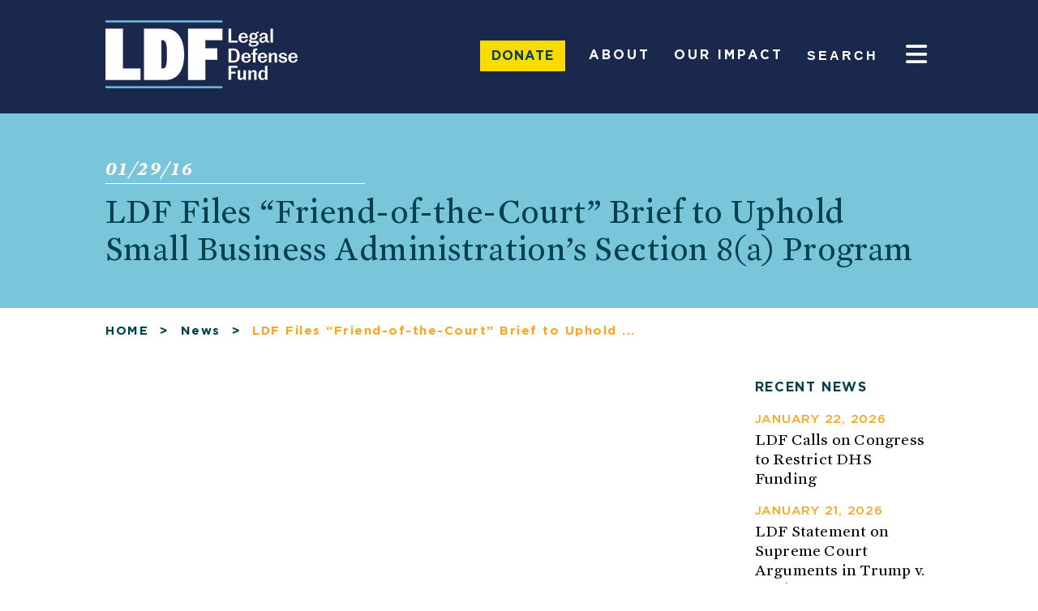

--- FILE ---
content_type: text/html; charset=UTF-8
request_url: https://www.naacpldf.org/press-release/ldf-files-friend-of-the-court-brief-to-uphold-small-business-administrations-section-8a-program/
body_size: 35262
content:
<!DOCTYPE html>
<html lang="en-US">
<head><meta charset=UTF-8><script>if(navigator.userAgent.match(/MSIE|Internet Explorer/i)||navigator.userAgent.match(/Trident\/7\..*?rv:11/i)){var href=document.location.href;if(!href.match(/[?&]nowprocket/)){if(href.indexOf("?")==-1){if(href.indexOf("#")==-1){document.location.href=href+"?nowprocket=1"}else{document.location.href=href.replace("#","?nowprocket=1#")}}else{if(href.indexOf("#")==-1){document.location.href=href+"&nowprocket=1"}else{document.location.href=href.replace("#","&nowprocket=1#")}}}}</script><script>(()=>{class RocketLazyLoadScripts{constructor(){this.v="2.0.4",this.userEvents=["keydown","keyup","mousedown","mouseup","mousemove","mouseover","mouseout","touchmove","touchstart","touchend","touchcancel","wheel","click","dblclick","input"],this.attributeEvents=["onblur","onclick","oncontextmenu","ondblclick","onfocus","onmousedown","onmouseenter","onmouseleave","onmousemove","onmouseout","onmouseover","onmouseup","onmousewheel","onscroll","onsubmit"]}async t(){this.i(),this.o(),/iP(ad|hone)/.test(navigator.userAgent)&&this.h(),this.u(),this.l(this),this.m(),this.k(this),this.p(this),this._(),await Promise.all([this.R(),this.L()]),this.lastBreath=Date.now(),this.S(this),this.P(),this.D(),this.O(),this.M(),await this.C(this.delayedScripts.normal),await this.C(this.delayedScripts.defer),await this.C(this.delayedScripts.async),await this.T(),await this.F(),await this.j(),await this.A(),window.dispatchEvent(new Event("rocket-allScriptsLoaded")),this.everythingLoaded=!0,this.lastTouchEnd&&await new Promise(t=>setTimeout(t,500-Date.now()+this.lastTouchEnd)),this.I(),this.H(),this.U(),this.W()}i(){this.CSPIssue=sessionStorage.getItem("rocketCSPIssue"),document.addEventListener("securitypolicyviolation",t=>{this.CSPIssue||"script-src-elem"!==t.violatedDirective||"data"!==t.blockedURI||(this.CSPIssue=!0,sessionStorage.setItem("rocketCSPIssue",!0))},{isRocket:!0})}o(){window.addEventListener("pageshow",t=>{this.persisted=t.persisted,this.realWindowLoadedFired=!0},{isRocket:!0}),window.addEventListener("pagehide",()=>{this.onFirstUserAction=null},{isRocket:!0})}h(){let t;function e(e){t=e}window.addEventListener("touchstart",e,{isRocket:!0}),window.addEventListener("touchend",function i(o){o.changedTouches[0]&&t.changedTouches[0]&&Math.abs(o.changedTouches[0].pageX-t.changedTouches[0].pageX)<10&&Math.abs(o.changedTouches[0].pageY-t.changedTouches[0].pageY)<10&&o.timeStamp-t.timeStamp<200&&(window.removeEventListener("touchstart",e,{isRocket:!0}),window.removeEventListener("touchend",i,{isRocket:!0}),"INPUT"===o.target.tagName&&"text"===o.target.type||(o.target.dispatchEvent(new TouchEvent("touchend",{target:o.target,bubbles:!0})),o.target.dispatchEvent(new MouseEvent("mouseover",{target:o.target,bubbles:!0})),o.target.dispatchEvent(new PointerEvent("click",{target:o.target,bubbles:!0,cancelable:!0,detail:1,clientX:o.changedTouches[0].clientX,clientY:o.changedTouches[0].clientY})),event.preventDefault()))},{isRocket:!0})}q(t){this.userActionTriggered||("mousemove"!==t.type||this.firstMousemoveIgnored?"keyup"===t.type||"mouseover"===t.type||"mouseout"===t.type||(this.userActionTriggered=!0,this.onFirstUserAction&&this.onFirstUserAction()):this.firstMousemoveIgnored=!0),"click"===t.type&&t.preventDefault(),t.stopPropagation(),t.stopImmediatePropagation(),"touchstart"===this.lastEvent&&"touchend"===t.type&&(this.lastTouchEnd=Date.now()),"click"===t.type&&(this.lastTouchEnd=0),this.lastEvent=t.type,t.composedPath&&t.composedPath()[0].getRootNode()instanceof ShadowRoot&&(t.rocketTarget=t.composedPath()[0]),this.savedUserEvents.push(t)}u(){this.savedUserEvents=[],this.userEventHandler=this.q.bind(this),this.userEvents.forEach(t=>window.addEventListener(t,this.userEventHandler,{passive:!1,isRocket:!0})),document.addEventListener("visibilitychange",this.userEventHandler,{isRocket:!0})}U(){this.userEvents.forEach(t=>window.removeEventListener(t,this.userEventHandler,{passive:!1,isRocket:!0})),document.removeEventListener("visibilitychange",this.userEventHandler,{isRocket:!0}),this.savedUserEvents.forEach(t=>{(t.rocketTarget||t.target).dispatchEvent(new window[t.constructor.name](t.type,t))})}m(){const t="return false",e=Array.from(this.attributeEvents,t=>"data-rocket-"+t),i="["+this.attributeEvents.join("],[")+"]",o="[data-rocket-"+this.attributeEvents.join("],[data-rocket-")+"]",s=(e,i,o)=>{o&&o!==t&&(e.setAttribute("data-rocket-"+i,o),e["rocket"+i]=new Function("event",o),e.setAttribute(i,t))};new MutationObserver(t=>{for(const n of t)"attributes"===n.type&&(n.attributeName.startsWith("data-rocket-")||this.everythingLoaded?n.attributeName.startsWith("data-rocket-")&&this.everythingLoaded&&this.N(n.target,n.attributeName.substring(12)):s(n.target,n.attributeName,n.target.getAttribute(n.attributeName))),"childList"===n.type&&n.addedNodes.forEach(t=>{if(t.nodeType===Node.ELEMENT_NODE)if(this.everythingLoaded)for(const i of[t,...t.querySelectorAll(o)])for(const t of i.getAttributeNames())e.includes(t)&&this.N(i,t.substring(12));else for(const e of[t,...t.querySelectorAll(i)])for(const t of e.getAttributeNames())this.attributeEvents.includes(t)&&s(e,t,e.getAttribute(t))})}).observe(document,{subtree:!0,childList:!0,attributeFilter:[...this.attributeEvents,...e]})}I(){this.attributeEvents.forEach(t=>{document.querySelectorAll("[data-rocket-"+t+"]").forEach(e=>{this.N(e,t)})})}N(t,e){const i=t.getAttribute("data-rocket-"+e);i&&(t.setAttribute(e,i),t.removeAttribute("data-rocket-"+e))}k(t){Object.defineProperty(HTMLElement.prototype,"onclick",{get(){return this.rocketonclick||null},set(e){this.rocketonclick=e,this.setAttribute(t.everythingLoaded?"onclick":"data-rocket-onclick","this.rocketonclick(event)")}})}S(t){function e(e,i){let o=e[i];e[i]=null,Object.defineProperty(e,i,{get:()=>o,set(s){t.everythingLoaded?o=s:e["rocket"+i]=o=s}})}e(document,"onreadystatechange"),e(window,"onload"),e(window,"onpageshow");try{Object.defineProperty(document,"readyState",{get:()=>t.rocketReadyState,set(e){t.rocketReadyState=e},configurable:!0}),document.readyState="loading"}catch(t){console.log("WPRocket DJE readyState conflict, bypassing")}}l(t){this.originalAddEventListener=EventTarget.prototype.addEventListener,this.originalRemoveEventListener=EventTarget.prototype.removeEventListener,this.savedEventListeners=[],EventTarget.prototype.addEventListener=function(e,i,o){o&&o.isRocket||!t.B(e,this)&&!t.userEvents.includes(e)||t.B(e,this)&&!t.userActionTriggered||e.startsWith("rocket-")||t.everythingLoaded?t.originalAddEventListener.call(this,e,i,o):(t.savedEventListeners.push({target:this,remove:!1,type:e,func:i,options:o}),"mouseenter"!==e&&"mouseleave"!==e||t.originalAddEventListener.call(this,e,t.savedUserEvents.push,o))},EventTarget.prototype.removeEventListener=function(e,i,o){o&&o.isRocket||!t.B(e,this)&&!t.userEvents.includes(e)||t.B(e,this)&&!t.userActionTriggered||e.startsWith("rocket-")||t.everythingLoaded?t.originalRemoveEventListener.call(this,e,i,o):t.savedEventListeners.push({target:this,remove:!0,type:e,func:i,options:o})}}J(t,e){this.savedEventListeners=this.savedEventListeners.filter(i=>{let o=i.type,s=i.target||window;return e!==o||t!==s||(this.B(o,s)&&(i.type="rocket-"+o),this.$(i),!1)})}H(){EventTarget.prototype.addEventListener=this.originalAddEventListener,EventTarget.prototype.removeEventListener=this.originalRemoveEventListener,this.savedEventListeners.forEach(t=>this.$(t))}$(t){t.remove?this.originalRemoveEventListener.call(t.target,t.type,t.func,t.options):this.originalAddEventListener.call(t.target,t.type,t.func,t.options)}p(t){let e;function i(e){return t.everythingLoaded?e:e.split(" ").map(t=>"load"===t||t.startsWith("load.")?"rocket-jquery-load":t).join(" ")}function o(o){function s(e){const s=o.fn[e];o.fn[e]=o.fn.init.prototype[e]=function(){return this[0]===window&&t.userActionTriggered&&("string"==typeof arguments[0]||arguments[0]instanceof String?arguments[0]=i(arguments[0]):"object"==typeof arguments[0]&&Object.keys(arguments[0]).forEach(t=>{const e=arguments[0][t];delete arguments[0][t],arguments[0][i(t)]=e})),s.apply(this,arguments),this}}if(o&&o.fn&&!t.allJQueries.includes(o)){const e={DOMContentLoaded:[],"rocket-DOMContentLoaded":[]};for(const t in e)document.addEventListener(t,()=>{e[t].forEach(t=>t())},{isRocket:!0});o.fn.ready=o.fn.init.prototype.ready=function(i){function s(){parseInt(o.fn.jquery)>2?setTimeout(()=>i.bind(document)(o)):i.bind(document)(o)}return"function"==typeof i&&(t.realDomReadyFired?!t.userActionTriggered||t.fauxDomReadyFired?s():e["rocket-DOMContentLoaded"].push(s):e.DOMContentLoaded.push(s)),o([])},s("on"),s("one"),s("off"),t.allJQueries.push(o)}e=o}t.allJQueries=[],o(window.jQuery),Object.defineProperty(window,"jQuery",{get:()=>e,set(t){o(t)}})}P(){const t=new Map;document.write=document.writeln=function(e){const i=document.currentScript,o=document.createRange(),s=i.parentElement;let n=t.get(i);void 0===n&&(n=i.nextSibling,t.set(i,n));const c=document.createDocumentFragment();o.setStart(c,0),c.appendChild(o.createContextualFragment(e)),s.insertBefore(c,n)}}async R(){return new Promise(t=>{this.userActionTriggered?t():this.onFirstUserAction=t})}async L(){return new Promise(t=>{document.addEventListener("DOMContentLoaded",()=>{this.realDomReadyFired=!0,t()},{isRocket:!0})})}async j(){return this.realWindowLoadedFired?Promise.resolve():new Promise(t=>{window.addEventListener("load",t,{isRocket:!0})})}M(){this.pendingScripts=[];this.scriptsMutationObserver=new MutationObserver(t=>{for(const e of t)e.addedNodes.forEach(t=>{"SCRIPT"!==t.tagName||t.noModule||t.isWPRocket||this.pendingScripts.push({script:t,promise:new Promise(e=>{const i=()=>{const i=this.pendingScripts.findIndex(e=>e.script===t);i>=0&&this.pendingScripts.splice(i,1),e()};t.addEventListener("load",i,{isRocket:!0}),t.addEventListener("error",i,{isRocket:!0}),setTimeout(i,1e3)})})})}),this.scriptsMutationObserver.observe(document,{childList:!0,subtree:!0})}async F(){await this.X(),this.pendingScripts.length?(await this.pendingScripts[0].promise,await this.F()):this.scriptsMutationObserver.disconnect()}D(){this.delayedScripts={normal:[],async:[],defer:[]},document.querySelectorAll("script[type$=rocketlazyloadscript]").forEach(t=>{t.hasAttribute("data-rocket-src")?t.hasAttribute("async")&&!1!==t.async?this.delayedScripts.async.push(t):t.hasAttribute("defer")&&!1!==t.defer||"module"===t.getAttribute("data-rocket-type")?this.delayedScripts.defer.push(t):this.delayedScripts.normal.push(t):this.delayedScripts.normal.push(t)})}async _(){await this.L();let t=[];document.querySelectorAll("script[type$=rocketlazyloadscript][data-rocket-src]").forEach(e=>{let i=e.getAttribute("data-rocket-src");if(i&&!i.startsWith("data:")){i.startsWith("//")&&(i=location.protocol+i);try{const o=new URL(i).origin;o!==location.origin&&t.push({src:o,crossOrigin:e.crossOrigin||"module"===e.getAttribute("data-rocket-type")})}catch(t){}}}),t=[...new Map(t.map(t=>[JSON.stringify(t),t])).values()],this.Y(t,"preconnect")}async G(t){if(await this.K(),!0!==t.noModule||!("noModule"in HTMLScriptElement.prototype))return new Promise(e=>{let i;function o(){(i||t).setAttribute("data-rocket-status","executed"),e()}try{if(navigator.userAgent.includes("Firefox/")||""===navigator.vendor||this.CSPIssue)i=document.createElement("script"),[...t.attributes].forEach(t=>{let e=t.nodeName;"type"!==e&&("data-rocket-type"===e&&(e="type"),"data-rocket-src"===e&&(e="src"),i.setAttribute(e,t.nodeValue))}),t.text&&(i.text=t.text),t.nonce&&(i.nonce=t.nonce),i.hasAttribute("src")?(i.addEventListener("load",o,{isRocket:!0}),i.addEventListener("error",()=>{i.setAttribute("data-rocket-status","failed-network"),e()},{isRocket:!0}),setTimeout(()=>{i.isConnected||e()},1)):(i.text=t.text,o()),i.isWPRocket=!0,t.parentNode.replaceChild(i,t);else{const i=t.getAttribute("data-rocket-type"),s=t.getAttribute("data-rocket-src");i?(t.type=i,t.removeAttribute("data-rocket-type")):t.removeAttribute("type"),t.addEventListener("load",o,{isRocket:!0}),t.addEventListener("error",i=>{this.CSPIssue&&i.target.src.startsWith("data:")?(console.log("WPRocket: CSP fallback activated"),t.removeAttribute("src"),this.G(t).then(e)):(t.setAttribute("data-rocket-status","failed-network"),e())},{isRocket:!0}),s?(t.fetchPriority="high",t.removeAttribute("data-rocket-src"),t.src=s):t.src="data:text/javascript;base64,"+window.btoa(unescape(encodeURIComponent(t.text)))}}catch(i){t.setAttribute("data-rocket-status","failed-transform"),e()}});t.setAttribute("data-rocket-status","skipped")}async C(t){const e=t.shift();return e?(e.isConnected&&await this.G(e),this.C(t)):Promise.resolve()}O(){this.Y([...this.delayedScripts.normal,...this.delayedScripts.defer,...this.delayedScripts.async],"preload")}Y(t,e){this.trash=this.trash||[];let i=!0;var o=document.createDocumentFragment();t.forEach(t=>{const s=t.getAttribute&&t.getAttribute("data-rocket-src")||t.src;if(s&&!s.startsWith("data:")){const n=document.createElement("link");n.href=s,n.rel=e,"preconnect"!==e&&(n.as="script",n.fetchPriority=i?"high":"low"),t.getAttribute&&"module"===t.getAttribute("data-rocket-type")&&(n.crossOrigin=!0),t.crossOrigin&&(n.crossOrigin=t.crossOrigin),t.integrity&&(n.integrity=t.integrity),t.nonce&&(n.nonce=t.nonce),o.appendChild(n),this.trash.push(n),i=!1}}),document.head.appendChild(o)}W(){this.trash.forEach(t=>t.remove())}async T(){try{document.readyState="interactive"}catch(t){}this.fauxDomReadyFired=!0;try{await this.K(),this.J(document,"readystatechange"),document.dispatchEvent(new Event("rocket-readystatechange")),await this.K(),document.rocketonreadystatechange&&document.rocketonreadystatechange(),await this.K(),this.J(document,"DOMContentLoaded"),document.dispatchEvent(new Event("rocket-DOMContentLoaded")),await this.K(),this.J(window,"DOMContentLoaded"),window.dispatchEvent(new Event("rocket-DOMContentLoaded"))}catch(t){console.error(t)}}async A(){try{document.readyState="complete"}catch(t){}try{await this.K(),this.J(document,"readystatechange"),document.dispatchEvent(new Event("rocket-readystatechange")),await this.K(),document.rocketonreadystatechange&&document.rocketonreadystatechange(),await this.K(),this.J(window,"load"),window.dispatchEvent(new Event("rocket-load")),await this.K(),window.rocketonload&&window.rocketonload(),await this.K(),this.allJQueries.forEach(t=>t(window).trigger("rocket-jquery-load")),await this.K(),this.J(window,"pageshow");const t=new Event("rocket-pageshow");t.persisted=this.persisted,window.dispatchEvent(t),await this.K(),window.rocketonpageshow&&window.rocketonpageshow({persisted:this.persisted})}catch(t){console.error(t)}}async K(){Date.now()-this.lastBreath>45&&(await this.X(),this.lastBreath=Date.now())}async X(){return document.hidden?new Promise(t=>setTimeout(t)):new Promise(t=>requestAnimationFrame(t))}B(t,e){return e===document&&"readystatechange"===t||(e===document&&"DOMContentLoaded"===t||(e===window&&"DOMContentLoaded"===t||(e===window&&"load"===t||e===window&&"pageshow"===t)))}static run(){(new RocketLazyLoadScripts).t()}}RocketLazyLoadScripts.run()})();</script>

<meta http-equiv=Content-Type content="text/html; charset=UTF-8"/>
<meta name=viewport content="width=device-width,initial-scale=1"/>
	
<meta name="facebook-domain-verification" content="o2aw6k81vb7x6vk0x1skj7p2v0vdit" />
	
<title>LDF Files “Friend-of-the-Court” Brief to Uphold Small Business Administration’s Section 8(a) Program</title>
<link data-rocket-prefetch href="https://static.everyaction.com" rel="dns-prefetch"><link rel="preload" data-rocket-preload as="image" href="https://www.naacpldf.org/wp-content/themes/naacp_ldf/assets/images/headerlogo1.png" fetchpriority="high">
<link rel="apple-touch-icon" sizes="57x57" href="https://www.naacpldf.org/wp-content/themes/naacp_ldf/assets/images/apple-icon-57x57.png">
<link rel="apple-touch-icon" sizes="60x60" href="https://www.naacpldf.org/wp-content/themes/naacp_ldf/assets/images/apple-icon-60x60.png">
<link rel="apple-touch-icon" sizes="72x72" href="https://www.naacpldf.org/wp-content/themes/naacp_ldf/assets/images/apple-icon-72x72.png">
<link rel="apple-touch-icon" sizes="76x76" href="https://www.naacpldf.org/wp-content/themes/naacp_ldf/assets/images/apple-icon-76x76.png">
<link rel="apple-touch-icon" sizes="114x114" href="https://www.naacpldf.org/wp-content/themes/naacp_ldf/assets/images/apple-icon-114x114.png">
<link rel="apple-touch-icon" sizes="120x120" href="https://www.naacpldf.org/wp-content/themes/naacp_ldf/assets/images/apple-icon-120x120.png">
<link rel="apple-touch-icon" sizes="144x144" href="https://www.naacpldf.org/wp-content/themes/naacp_ldf/assets/images/apple-icon-144x144.png">
<link rel="apple-touch-icon" sizes="152x152" href="https://www.naacpldf.org/wp-content/themes/naacp_ldf/assets/images/apple-icon-152x152.png">
<link rel="apple-touch-icon" sizes="180x180" href="https://www.naacpldf.org/wp-content/themes/naacp_ldf/assets/images/apple-icon-180x180.png">
<link rel="icon" type="image/png" sizes="192x192"  href="https://www.naacpldf.org/wp-content/themes/naacp_ldf/assets/images/android-icon-192x192.png">
<link rel="icon" type="image/png" sizes="32x32" href="https://www.naacpldf.org/wp-content/themes/naacp_ldf/assets/images/favicon-32x32.png">
<link rel="icon" type="image/png" sizes="96x96" href="https://www.naacpldf.org/wp-content/themes/naacp_ldf/assets/images/favicon-96x96.png">
<link rel="icon" type="image/png" sizes="16x16" href="https://www.naacpldf.org/wp-content/themes/naacp_ldf/assets/images/favicon-16x16.png">
	<link data-minify="1" rel="stylesheet" href="https://www.naacpldf.org/wp-content/cache/min/1/bootstrap/4.0.0/css/bootstrap.min.css?ver=1768941183" crossorigin="anonymous">


<link rel="manifest" href="https://www.naacpldf.org/wp-content/themes/naacp_ldf/assets/images/manifest.json">
<!-- 		<link rel="stylesheet" href="https://stackpath.bootstrapcdn.com/bootstrap/4.4.1/css/bootstrap.min.css" integrity="sha384-Vkoo8x4CGsO3+Hhxv8T/Q5PaXtkKtu6ug5TOeNV6gBiFeWPGFN9MuhOf23Q9Ifjh" crossorigin="anonymous"> -->
<meta name="msapplication-TileColor" content="#ffffff">
<meta name="msapplication-TileImage" content="/ms-icon-144x144.png">
<meta name="theme-color" content="#ffffff">
<!-- Google Tag Manager -->
<script type="rocketlazyloadscript">(function(w,d,s,l,i){w[l]=w[l]||[];w[l].push({'gtm.start':
new Date().getTime(),event:'gtm.js'});var f=d.getElementsByTagName(s)[0],
j=d.createElement(s),dl=l!='dataLayer'?'&l='+l:'';j.async=true;j.src=
'//www.googletagmanager.com/gtm.js?id='+i+dl;f.parentNode.insertBefore(j,f);
})(window,document,'script','dataLayer','GTM-MCKBM8');</script>

<meta name='robots' content='index, follow, max-image-preview:large, max-snippet:-1, max-video-preview:-1' />

            <script data-no-defer="1" data-ezscrex="false" data-cfasync="false" data-pagespeed-no-defer data-cookieconsent="ignore">
                var ctPublicFunctions = {"_ajax_nonce":"bf104b910c","_rest_nonce":"c563127675","_ajax_url":"\/wp-admin\/admin-ajax.php","_rest_url":"https:\/\/www.naacpldf.org\/wp-json\/","data__cookies_type":"native","data__ajax_type":"rest","data__bot_detector_enabled":"0","data__frontend_data_log_enabled":1,"cookiePrefix":"","wprocket_detected":true,"host_url":"www.naacpldf.org","text__ee_click_to_select":"Click to select the whole data","text__ee_original_email":"The complete one is","text__ee_got_it":"Got it","text__ee_blocked":"Blocked","text__ee_cannot_connect":"Cannot connect","text__ee_cannot_decode":"Can not decode email. Unknown reason","text__ee_email_decoder":"CleanTalk email decoder","text__ee_wait_for_decoding":"The magic is on the way!","text__ee_decoding_process":"Please wait a few seconds while we decode the contact data."}
            </script>
        
            <script data-no-defer="1" data-ezscrex="false" data-cfasync="false" data-pagespeed-no-defer data-cookieconsent="ignore">
                var ctPublic = {"_ajax_nonce":"bf104b910c","settings__forms__check_internal":"0","settings__forms__check_external":"0","settings__forms__force_protection":"0","settings__forms__search_test":"1","settings__forms__wc_add_to_cart":"0","settings__data__bot_detector_enabled":"0","settings__sfw__anti_crawler":0,"blog_home":"https:\/\/www.naacpldf.org\/","pixel__setting":"0","pixel__enabled":false,"pixel__url":null,"data__email_check_before_post":"1","data__email_check_exist_post":"1","data__cookies_type":"native","data__key_is_ok":true,"data__visible_fields_required":true,"wl_brandname":"Anti-Spam by CleanTalk","wl_brandname_short":"CleanTalk","ct_checkjs_key":"3094eb73c1a30e101a279eded6a52ecdcf02902af2f7b2844462ef81b8192cff","emailEncoderPassKey":"fe4a65bd0a4d438fe45ed4b7ff181b4e","bot_detector_forms_excluded":"W10=","advancedCacheExists":true,"varnishCacheExists":false,"wc_ajax_add_to_cart":false}
            </script>
        
	<!-- This site is optimized with the Yoast SEO Premium plugin v26.5 (Yoast SEO v26.8) - https://yoast.com/product/yoast-seo-premium-wordpress/ -->
	<link rel="canonical" href="https://www.naacpldf.org/press-release/ldf-files-friend-of-the-court-brief-to-uphold-small-business-administrations-section-8a-program/" />
	<meta property="og:locale" content="en_US" />
	<meta property="og:type" content="article" />
	<meta property="og:title" content="LDF Files “Friend-of-the-Court” Brief to Uphold Small Business Administration’s Section 8(a) Program" />
	<meta property="og:description" content="The NAACP Legal Defense and Educational Fund, Inc. (LDF), along with Asian Americans Advancing Justice | AAJC, The Leadership Conference on Civil and Human Rights, and Crowell &amp; Moring LLP, has filed an amicus curiae brief in Rothe Development, Inc. v. United States Department of Defense and United States Small Business Administration, a case challenging [&hellip;]" />
	<meta property="og:url" content="https://www.naacpldf.org/press-release/ldf-files-friend-of-the-court-brief-to-uphold-small-business-administrations-section-8a-program/" />
	<meta property="og:site_name" content="Legal Defense Fund" />
	<meta property="article:publisher" content="https://www.facebook.com/naacpldf" />
	<meta property="article:modified_time" content="2018-09-28T15:16:10+00:00" />
	<meta property="og:image" content="https://www.naacpldf.org/wp-content/uploads/LDF-Logo-RGB-1.jpg" />
	<meta property="og:image:width" content="1723" />
	<meta property="og:image:height" content="1089" />
	<meta property="og:image:type" content="image/jpeg" />
	<meta name="twitter:card" content="summary_large_image" />
	<meta name="twitter:site" content="@NAACP_LDF" />
	<meta name="twitter:label1" content="Est. reading time" />
	<meta name="twitter:data1" content="4 minutes" />
	<script type="application/ld+json" class="yoast-schema-graph">{"@context":"https://schema.org","@graph":[{"@type":"WebPage","@id":"https://www.naacpldf.org/press-release/ldf-files-friend-of-the-court-brief-to-uphold-small-business-administrations-section-8a-program/","url":"https://www.naacpldf.org/press-release/ldf-files-friend-of-the-court-brief-to-uphold-small-business-administrations-section-8a-program/","name":"LDF Files “Friend-of-the-Court” Brief to Uphold Small Business Administration’s Section 8(a) Program","isPartOf":{"@id":"https://www.naacpldf.org/#website"},"datePublished":"2016-01-29T16:15:26+00:00","dateModified":"2018-09-28T15:16:10+00:00","breadcrumb":{"@id":"https://www.naacpldf.org/press-release/ldf-files-friend-of-the-court-brief-to-uphold-small-business-administrations-section-8a-program/#breadcrumb"},"inLanguage":"en-US","potentialAction":[{"@type":"ReadAction","target":["https://www.naacpldf.org/press-release/ldf-files-friend-of-the-court-brief-to-uphold-small-business-administrations-section-8a-program/"]}]},{"@type":"BreadcrumbList","@id":"https://www.naacpldf.org/press-release/ldf-files-friend-of-the-court-brief-to-uphold-small-business-administrations-section-8a-program/#breadcrumb","itemListElement":[{"@type":"ListItem","position":1,"name":"Home","item":"https://www.naacpldf.org/"},{"@type":"ListItem","position":2,"name":"News/PR/Press","item":"https://www.naacpldf.org/news/"},{"@type":"ListItem","position":3,"name":"LDF Files “Friend-of-the-Court” Brief to Uphold Small Business Administration’s Section 8(a) Program"}]},{"@type":"WebSite","@id":"https://www.naacpldf.org/#website","url":"https://www.naacpldf.org/","name":"Legal Defense Fund","description":"The Legal Defense Fund (LDF) is America&#039;s premier legal organization fighting for racial justice.","publisher":{"@id":"https://www.naacpldf.org/#organization"},"alternateName":"LDF","potentialAction":[{"@type":"SearchAction","target":{"@type":"EntryPoint","urlTemplate":"https://www.naacpldf.org/?s={search_term_string}"},"query-input":{"@type":"PropertyValueSpecification","valueRequired":true,"valueName":"search_term_string"}}],"inLanguage":"en-US"},{"@type":"Organization","@id":"https://www.naacpldf.org/#organization","name":"Legal Defense Fund","alternateName":"NAACP Legal Defense and Educational Fund","url":"https://www.naacpldf.org/","logo":{"@type":"ImageObject","inLanguage":"en-US","@id":"https://www.naacpldf.org/#/schema/logo/image/","url":"https://www.naacpldf.org/wp-content/uploads/cropped-logo-white-navy-background-square.png","contentUrl":"https://www.naacpldf.org/wp-content/uploads/cropped-logo-white-navy-background-square.png","width":512,"height":512,"caption":"Legal Defense Fund"},"image":{"@id":"https://www.naacpldf.org/#/schema/logo/image/"},"sameAs":["https://www.facebook.com/naacpldf","https://x.com/NAACP_LDF","https://www.instagram.com/naacp_ldf/","https://twitter.com/NAACP_LDF"],"description":"The Legal Defense Fund (LDF) is America’s premier legal organization fighting for racial justice. Using the power of law, narrative, research, and people, we defend and advance the full dignity and citizenship of Black people in America. LDF is a 501(c)(3) nonprofit organization."}]}</script>
	<!-- / Yoast SEO Premium plugin. -->


<link rel='dns-prefetch' href='//cdn.optimizely.com' />
<link rel='dns-prefetch' href='//use.fontawesome.com' />

<link rel="alternate" type="application/rss+xml" title="Legal Defense Fund &raquo; Feed" href="https://www.naacpldf.org/feed/" />
<link rel="alternate" type="application/rss+xml" title="Legal Defense Fund &raquo; Comments Feed" href="https://www.naacpldf.org/comments/feed/" />
<link rel="alternate" title="oEmbed (JSON)" type="application/json+oembed" href="https://www.naacpldf.org/wp-json/oembed/1.0/embed?url=https%3A%2F%2Fwww.naacpldf.org%2Fpress-release%2Fldf-files-friend-of-the-court-brief-to-uphold-small-business-administrations-section-8a-program%2F" />
<link rel="alternate" title="oEmbed (XML)" type="text/xml+oembed" href="https://www.naacpldf.org/wp-json/oembed/1.0/embed?url=https%3A%2F%2Fwww.naacpldf.org%2Fpress-release%2Fldf-files-friend-of-the-court-brief-to-uphold-small-business-administrations-section-8a-program%2F&#038;format=xml" />
<style id='wp-img-auto-sizes-contain-inline-css' type='text/css'>
img:is([sizes=auto i],[sizes^="auto," i]){contain-intrinsic-size:3000px 1500px}
/*# sourceURL=wp-img-auto-sizes-contain-inline-css */
</style>
<style id='wp-emoji-styles-inline-css' type='text/css'>

	img.wp-smiley, img.emoji {
		display: inline !important;
		border: none !important;
		box-shadow: none !important;
		height: 1em !important;
		width: 1em !important;
		margin: 0 0.07em !important;
		vertical-align: -0.1em !important;
		background: none !important;
		padding: 0 !important;
	}
/*# sourceURL=wp-emoji-styles-inline-css */
</style>
<link rel='stylesheet' id='wp-block-library-css' href='https://www.naacpldf.org/wp-includes/css/dist/block-library/style.min.css?ver=6.9' type='text/css' media='all' />
<style id='classic-theme-styles-inline-css' type='text/css'>
/*! This file is auto-generated */
.wp-block-button__link{color:#fff;background-color:#32373c;border-radius:9999px;box-shadow:none;text-decoration:none;padding:calc(.667em + 2px) calc(1.333em + 2px);font-size:1.125em}.wp-block-file__button{background:#32373c;color:#fff;text-decoration:none}
/*# sourceURL=/wp-includes/css/classic-themes.min.css */
</style>
<style id='font-awesome-svg-styles-default-inline-css' type='text/css'>
.svg-inline--fa {
  display: inline-block;
  height: 1em;
  overflow: visible;
  vertical-align: -.125em;
}
/*# sourceURL=font-awesome-svg-styles-default-inline-css */
</style>
<link data-minify="1" rel='stylesheet' id='font-awesome-svg-styles-css' href='https://www.naacpldf.org/wp-content/cache/min/1/wp-content/uploads/font-awesome/v7.1.0/css/svg-with-js.css?ver=1768941183' type='text/css' media='all' />
<style id='font-awesome-svg-styles-inline-css' type='text/css'>
   .wp-block-font-awesome-icon svg::before,
   .wp-rich-text-font-awesome-icon svg::before {content: unset;}
/*# sourceURL=font-awesome-svg-styles-inline-css */
</style>
<style id='global-styles-inline-css' type='text/css'>
:root{--wp--preset--aspect-ratio--square: 1;--wp--preset--aspect-ratio--4-3: 4/3;--wp--preset--aspect-ratio--3-4: 3/4;--wp--preset--aspect-ratio--3-2: 3/2;--wp--preset--aspect-ratio--2-3: 2/3;--wp--preset--aspect-ratio--16-9: 16/9;--wp--preset--aspect-ratio--9-16: 9/16;--wp--preset--color--black: #000000;--wp--preset--color--cyan-bluish-gray: #abb8c3;--wp--preset--color--white: #ffffff;--wp--preset--color--pale-pink: #f78da7;--wp--preset--color--vivid-red: #cf2e2e;--wp--preset--color--luminous-vivid-orange: #ff6900;--wp--preset--color--luminous-vivid-amber: #fcb900;--wp--preset--color--light-green-cyan: #7bdcb5;--wp--preset--color--vivid-green-cyan: #00d084;--wp--preset--color--pale-cyan-blue: #8ed1fc;--wp--preset--color--vivid-cyan-blue: #0693e3;--wp--preset--color--vivid-purple: #9b51e0;--wp--preset--gradient--vivid-cyan-blue-to-vivid-purple: linear-gradient(135deg,rgb(6,147,227) 0%,rgb(155,81,224) 100%);--wp--preset--gradient--light-green-cyan-to-vivid-green-cyan: linear-gradient(135deg,rgb(122,220,180) 0%,rgb(0,208,130) 100%);--wp--preset--gradient--luminous-vivid-amber-to-luminous-vivid-orange: linear-gradient(135deg,rgb(252,185,0) 0%,rgb(255,105,0) 100%);--wp--preset--gradient--luminous-vivid-orange-to-vivid-red: linear-gradient(135deg,rgb(255,105,0) 0%,rgb(207,46,46) 100%);--wp--preset--gradient--very-light-gray-to-cyan-bluish-gray: linear-gradient(135deg,rgb(238,238,238) 0%,rgb(169,184,195) 100%);--wp--preset--gradient--cool-to-warm-spectrum: linear-gradient(135deg,rgb(74,234,220) 0%,rgb(151,120,209) 20%,rgb(207,42,186) 40%,rgb(238,44,130) 60%,rgb(251,105,98) 80%,rgb(254,248,76) 100%);--wp--preset--gradient--blush-light-purple: linear-gradient(135deg,rgb(255,206,236) 0%,rgb(152,150,240) 100%);--wp--preset--gradient--blush-bordeaux: linear-gradient(135deg,rgb(254,205,165) 0%,rgb(254,45,45) 50%,rgb(107,0,62) 100%);--wp--preset--gradient--luminous-dusk: linear-gradient(135deg,rgb(255,203,112) 0%,rgb(199,81,192) 50%,rgb(65,88,208) 100%);--wp--preset--gradient--pale-ocean: linear-gradient(135deg,rgb(255,245,203) 0%,rgb(182,227,212) 50%,rgb(51,167,181) 100%);--wp--preset--gradient--electric-grass: linear-gradient(135deg,rgb(202,248,128) 0%,rgb(113,206,126) 100%);--wp--preset--gradient--midnight: linear-gradient(135deg,rgb(2,3,129) 0%,rgb(40,116,252) 100%);--wp--preset--font-size--small: 13px;--wp--preset--font-size--medium: 20px;--wp--preset--font-size--large: 36px;--wp--preset--font-size--x-large: 42px;--wp--preset--spacing--20: 0.44rem;--wp--preset--spacing--30: 0.67rem;--wp--preset--spacing--40: 1rem;--wp--preset--spacing--50: 1.5rem;--wp--preset--spacing--60: 2.25rem;--wp--preset--spacing--70: 3.38rem;--wp--preset--spacing--80: 5.06rem;--wp--preset--shadow--natural: 6px 6px 9px rgba(0, 0, 0, 0.2);--wp--preset--shadow--deep: 12px 12px 50px rgba(0, 0, 0, 0.4);--wp--preset--shadow--sharp: 6px 6px 0px rgba(0, 0, 0, 0.2);--wp--preset--shadow--outlined: 6px 6px 0px -3px rgb(255, 255, 255), 6px 6px rgb(0, 0, 0);--wp--preset--shadow--crisp: 6px 6px 0px rgb(0, 0, 0);}:where(.is-layout-flex){gap: 0.5em;}:where(.is-layout-grid){gap: 0.5em;}body .is-layout-flex{display: flex;}.is-layout-flex{flex-wrap: wrap;align-items: center;}.is-layout-flex > :is(*, div){margin: 0;}body .is-layout-grid{display: grid;}.is-layout-grid > :is(*, div){margin: 0;}:where(.wp-block-columns.is-layout-flex){gap: 2em;}:where(.wp-block-columns.is-layout-grid){gap: 2em;}:where(.wp-block-post-template.is-layout-flex){gap: 1.25em;}:where(.wp-block-post-template.is-layout-grid){gap: 1.25em;}.has-black-color{color: var(--wp--preset--color--black) !important;}.has-cyan-bluish-gray-color{color: var(--wp--preset--color--cyan-bluish-gray) !important;}.has-white-color{color: var(--wp--preset--color--white) !important;}.has-pale-pink-color{color: var(--wp--preset--color--pale-pink) !important;}.has-vivid-red-color{color: var(--wp--preset--color--vivid-red) !important;}.has-luminous-vivid-orange-color{color: var(--wp--preset--color--luminous-vivid-orange) !important;}.has-luminous-vivid-amber-color{color: var(--wp--preset--color--luminous-vivid-amber) !important;}.has-light-green-cyan-color{color: var(--wp--preset--color--light-green-cyan) !important;}.has-vivid-green-cyan-color{color: var(--wp--preset--color--vivid-green-cyan) !important;}.has-pale-cyan-blue-color{color: var(--wp--preset--color--pale-cyan-blue) !important;}.has-vivid-cyan-blue-color{color: var(--wp--preset--color--vivid-cyan-blue) !important;}.has-vivid-purple-color{color: var(--wp--preset--color--vivid-purple) !important;}.has-black-background-color{background-color: var(--wp--preset--color--black) !important;}.has-cyan-bluish-gray-background-color{background-color: var(--wp--preset--color--cyan-bluish-gray) !important;}.has-white-background-color{background-color: var(--wp--preset--color--white) !important;}.has-pale-pink-background-color{background-color: var(--wp--preset--color--pale-pink) !important;}.has-vivid-red-background-color{background-color: var(--wp--preset--color--vivid-red) !important;}.has-luminous-vivid-orange-background-color{background-color: var(--wp--preset--color--luminous-vivid-orange) !important;}.has-luminous-vivid-amber-background-color{background-color: var(--wp--preset--color--luminous-vivid-amber) !important;}.has-light-green-cyan-background-color{background-color: var(--wp--preset--color--light-green-cyan) !important;}.has-vivid-green-cyan-background-color{background-color: var(--wp--preset--color--vivid-green-cyan) !important;}.has-pale-cyan-blue-background-color{background-color: var(--wp--preset--color--pale-cyan-blue) !important;}.has-vivid-cyan-blue-background-color{background-color: var(--wp--preset--color--vivid-cyan-blue) !important;}.has-vivid-purple-background-color{background-color: var(--wp--preset--color--vivid-purple) !important;}.has-black-border-color{border-color: var(--wp--preset--color--black) !important;}.has-cyan-bluish-gray-border-color{border-color: var(--wp--preset--color--cyan-bluish-gray) !important;}.has-white-border-color{border-color: var(--wp--preset--color--white) !important;}.has-pale-pink-border-color{border-color: var(--wp--preset--color--pale-pink) !important;}.has-vivid-red-border-color{border-color: var(--wp--preset--color--vivid-red) !important;}.has-luminous-vivid-orange-border-color{border-color: var(--wp--preset--color--luminous-vivid-orange) !important;}.has-luminous-vivid-amber-border-color{border-color: var(--wp--preset--color--luminous-vivid-amber) !important;}.has-light-green-cyan-border-color{border-color: var(--wp--preset--color--light-green-cyan) !important;}.has-vivid-green-cyan-border-color{border-color: var(--wp--preset--color--vivid-green-cyan) !important;}.has-pale-cyan-blue-border-color{border-color: var(--wp--preset--color--pale-cyan-blue) !important;}.has-vivid-cyan-blue-border-color{border-color: var(--wp--preset--color--vivid-cyan-blue) !important;}.has-vivid-purple-border-color{border-color: var(--wp--preset--color--vivid-purple) !important;}.has-vivid-cyan-blue-to-vivid-purple-gradient-background{background: var(--wp--preset--gradient--vivid-cyan-blue-to-vivid-purple) !important;}.has-light-green-cyan-to-vivid-green-cyan-gradient-background{background: var(--wp--preset--gradient--light-green-cyan-to-vivid-green-cyan) !important;}.has-luminous-vivid-amber-to-luminous-vivid-orange-gradient-background{background: var(--wp--preset--gradient--luminous-vivid-amber-to-luminous-vivid-orange) !important;}.has-luminous-vivid-orange-to-vivid-red-gradient-background{background: var(--wp--preset--gradient--luminous-vivid-orange-to-vivid-red) !important;}.has-very-light-gray-to-cyan-bluish-gray-gradient-background{background: var(--wp--preset--gradient--very-light-gray-to-cyan-bluish-gray) !important;}.has-cool-to-warm-spectrum-gradient-background{background: var(--wp--preset--gradient--cool-to-warm-spectrum) !important;}.has-blush-light-purple-gradient-background{background: var(--wp--preset--gradient--blush-light-purple) !important;}.has-blush-bordeaux-gradient-background{background: var(--wp--preset--gradient--blush-bordeaux) !important;}.has-luminous-dusk-gradient-background{background: var(--wp--preset--gradient--luminous-dusk) !important;}.has-pale-ocean-gradient-background{background: var(--wp--preset--gradient--pale-ocean) !important;}.has-electric-grass-gradient-background{background: var(--wp--preset--gradient--electric-grass) !important;}.has-midnight-gradient-background{background: var(--wp--preset--gradient--midnight) !important;}.has-small-font-size{font-size: var(--wp--preset--font-size--small) !important;}.has-medium-font-size{font-size: var(--wp--preset--font-size--medium) !important;}.has-large-font-size{font-size: var(--wp--preset--font-size--large) !important;}.has-x-large-font-size{font-size: var(--wp--preset--font-size--x-large) !important;}
:where(.wp-block-post-template.is-layout-flex){gap: 1.25em;}:where(.wp-block-post-template.is-layout-grid){gap: 1.25em;}
:where(.wp-block-term-template.is-layout-flex){gap: 1.25em;}:where(.wp-block-term-template.is-layout-grid){gap: 1.25em;}
:where(.wp-block-columns.is-layout-flex){gap: 2em;}:where(.wp-block-columns.is-layout-grid){gap: 2em;}
:root :where(.wp-block-pullquote){font-size: 1.5em;line-height: 1.6;}
/*# sourceURL=global-styles-inline-css */
</style>
<link rel='stylesheet' id='cleantalk-public-css-css' href='https://www.naacpldf.org/wp-content/cache/background-css/1/www.naacpldf.org/wp-content/plugins/cleantalk-spam-protect/css/cleantalk-public.min.css?ver=6.70_1766084194&wpr_t=1769089982' type='text/css' media='all' />
<link rel='stylesheet' id='cleantalk-email-decoder-css-css' href='https://www.naacpldf.org/wp-content/plugins/cleantalk-spam-protect/css/cleantalk-email-decoder.min.css?ver=6.70_1766084194' type='text/css' media='all' />
<link rel='stylesheet' id='wpsr_main_css-css' href='https://www.naacpldf.org/wp-content/plugins/wp-socializer/public/css/wpsr.min.css?ver=7.9' type='text/css' media='all' />
<link data-minify="1" rel='stylesheet' id='wpsr_fa_icons-css' href='https://www.naacpldf.org/wp-content/cache/min/1/releases/v6.7.2/css/all.css?ver=1768941183' type='text/css' media='all' />
<link rel='stylesheet' id='qi-addons-for-elementor-grid-style-css' href='https://www.naacpldf.org/wp-content/plugins/qi-addons-for-elementor/assets/css/grid.min.css?ver=1.9.5' type='text/css' media='all' />
<link rel='stylesheet' id='qi-addons-for-elementor-helper-parts-style-css' href='https://www.naacpldf.org/wp-content/plugins/qi-addons-for-elementor/assets/css/helper-parts.min.css?ver=1.9.5' type='text/css' media='all' />
<link rel='stylesheet' id='qi-addons-for-elementor-style-css' href='https://www.naacpldf.org/wp-content/plugins/qi-addons-for-elementor/assets/css/main.min.css?ver=1.9.5' type='text/css' media='all' />
<link data-minify="1" rel='stylesheet' id='swiper-css' href='https://www.naacpldf.org/wp-content/cache/min/1/wp-content/plugins/qi-addons-for-elementor/assets/plugins/swiper/8.4.5/swiper.min.css?ver=1768941183' type='text/css' media='all' />
<link rel='stylesheet' id='qode-essential-addons-style-css' href='https://www.naacpldf.org/wp-content/cache/background-css/1/www.naacpldf.org/wp-content/plugins/qode-essential-addons/assets/css/main.min.css?ver=1.6.6&wpr_t=1769089982' type='text/css' media='all' />
<link rel='stylesheet' id='qode-essential-addons-theme-style-css' href='https://www.naacpldf.org/wp-content/plugins/qode-essential-addons/assets/css/grid.min.css?ver=1.6.6' type='text/css' media='all' />
<link rel='stylesheet' id='search-filter-plugin-styles-css' href='https://www.naacpldf.org/wp-content/cache/background-css/1/www.naacpldf.org/wp-content/plugins/search-filter-pro/public/assets/css/search-filter.min.css?ver=2.5.6&wpr_t=1769089982' type='text/css' media='all' />
<link data-minify="1" rel='stylesheet' id='htbbootstrap-css' href='https://www.naacpldf.org/wp-content/cache/min/1/wp-content/plugins/ht-mega-for-elementor/assets/css/htbbootstrap.css?ver=1768941183' type='text/css' media='all' />
<link data-minify="1" rel='stylesheet' id='font-awesome-css' href='https://www.naacpldf.org/wp-content/cache/min/1/wp-content/plugins/elementor/assets/lib/font-awesome/css/font-awesome.min.css?ver=1768941183' type='text/css' media='all' />
<link data-minify="1" rel='stylesheet' id='htmega-animation-css' href='https://www.naacpldf.org/wp-content/cache/min/1/wp-content/plugins/ht-mega-for-elementor/assets/css/animation.css?ver=1768941183' type='text/css' media='all' />
<link data-minify="1" rel='stylesheet' id='htmega-keyframes-css' href='https://www.naacpldf.org/wp-content/cache/min/1/wp-content/plugins/ht-mega-for-elementor/assets/css/htmega-keyframes.css?ver=1768941183' type='text/css' media='all' />
<link rel='stylesheet' id='htmega-global-style-min-css' href='https://www.naacpldf.org/wp-content/cache/background-css/1/www.naacpldf.org/wp-content/plugins/ht-mega-for-elementor/assets/css/htmega-global-style.min.css?ver=3.0.1&wpr_t=1769089982' type='text/css' media='all' />
<link data-minify="1" rel='stylesheet' id='style-base-css' href='https://www.naacpldf.org/wp-content/cache/min/1/wp-content/themes/naacp_ldf/assets/css/base.css?ver=1768941184' type='text/css' media='all' />
<link data-minify="1" rel='stylesheet' id='gotham-font-css' href='https://www.naacpldf.org/wp-content/cache/min/1/wp-content/themes/naacp_ldf/assets/gotham-font/stylesheet.css?ver=1768941184' type='text/css' media='all' />
<link data-minify="1" rel='stylesheet' id='mercury-font-css' href='https://www.naacpldf.org/wp-content/cache/min/1/wp-content/themes/naacp_ldf/assets/mercury-font/stylesheet.css?ver=1768941184' type='text/css' media='all' />
<link data-minify="1" rel='stylesheet' id='style-main-css' href='https://www.naacpldf.org/wp-content/cache/background-css/1/www.naacpldf.org/wp-content/cache/min/1/wp-content/themes/naacp_ldf/assets/css/style.css?ver=1768941185&wpr_t=1769089982' type='text/css' media='all' />
<link rel='stylesheet' id='owl-carousel-min-css' href='https://www.naacpldf.org/wp-content/cache/background-css/1/www.naacpldf.org/wp-content/themes/naacp_ldf/assets/css/owl.carousel.min.css?ver=6.9&wpr_t=1769089982' type='text/css' media='all' />
<link data-minify="1" rel='stylesheet' id='style-css' href='https://www.naacpldf.org/wp-content/cache/min/1/wp-content/themes/naacp_ldf/style.css?ver=1768941185' type='text/css' media='all' />
<link data-minify="1" rel='stylesheet' id='font-awesome-official-css' href='https://www.naacpldf.org/wp-content/cache/min/1/releases/v7.1.0/css/all.css?ver=1768941185' type='text/css' media='all' crossorigin="anonymous" />
<link data-minify="1" rel='stylesheet' id='font-awesome-official-v4shim-css' href='https://www.naacpldf.org/wp-content/cache/min/1/releases/v7.1.0/css/v4-shims.css?ver=1768941185' type='text/css' media='all' crossorigin="anonymous" />
<script type="text/javascript" src="https://www.naacpldf.org/wp-content/plugins/cleantalk-spam-protect/js/apbct-public-bundle_gathering.min.js?ver=6.70_1766084194" id="apbct-public-bundle_gathering.min-js-js" data-rocket-defer defer></script>
<script type="text/javascript" src="https://www.naacpldf.org/wp-includes/js/jquery/jquery.min.js?ver=3.7.1" id="jquery-core-js" data-rocket-defer defer></script>
<script type="text/javascript" src="https://www.naacpldf.org/wp-includes/js/jquery/jquery-migrate.min.js?ver=3.4.1" id="jquery-migrate-js" data-rocket-defer defer></script>
<script type="rocketlazyloadscript" data-minify="1" data-rocket-type="text/javascript" data-rocket-src="https://www.naacpldf.org/wp-content/cache/min/1/js/2107253105.js?ver=1764970875" id="optmizely-js" data-rocket-defer defer></script>
<link rel="https://api.w.org/" href="https://www.naacpldf.org/wp-json/" /><link rel="EditURI" type="application/rsd+xml" title="RSD" href="https://www.naacpldf.org/xmlrpc.php?rsd" />
<meta name="generator" content="WordPress 6.9" />
<link rel='shortlink' href='https://www.naacpldf.org/?p=2134' />
<meta name="generator" content="Elementor 3.33.3; features: e_font_icon_svg, additional_custom_breakpoints; settings: css_print_method-external, google_font-enabled, font_display-auto">
			<style>
				.e-con.e-parent:nth-of-type(n+4):not(.e-lazyloaded):not(.e-no-lazyload),
				.e-con.e-parent:nth-of-type(n+4):not(.e-lazyloaded):not(.e-no-lazyload) * {
					background-image: none !important;
				}
				@media screen and (max-height: 1024px) {
					.e-con.e-parent:nth-of-type(n+3):not(.e-lazyloaded):not(.e-no-lazyload),
					.e-con.e-parent:nth-of-type(n+3):not(.e-lazyloaded):not(.e-no-lazyload) * {
						background-image: none !important;
					}
				}
				@media screen and (max-height: 640px) {
					.e-con.e-parent:nth-of-type(n+2):not(.e-lazyloaded):not(.e-no-lazyload),
					.e-con.e-parent:nth-of-type(n+2):not(.e-lazyloaded):not(.e-no-lazyload) * {
						background-image: none !important;
					}
				}
			</style>
			<link rel="icon" href="https://www.naacpldf.org/wp-content/uploads/cropped-logo-white-navy-background-square-32x32.png" sizes="32x32" />
<link rel="icon" href="https://www.naacpldf.org/wp-content/uploads/cropped-logo-white-navy-background-square-192x192.png" sizes="192x192" />
<link rel="apple-touch-icon" href="https://www.naacpldf.org/wp-content/uploads/cropped-logo-white-navy-background-square-180x180.png" />
<meta name="msapplication-TileImage" content="https://www.naacpldf.org/wp-content/uploads/cropped-logo-white-navy-background-square-270x270.png" />
		<style type="text/css" id="wp-custom-css">
			.gray_sidebar_text p a{text-decoration:none;border-bottom:1px solid #1A284E;}

.case-boxes {display: flex;flex-wrap: wrap; }
.case-boxes .case-box {
    display: flex;
 
}
.case-boxes  .case-box a {display:block; width:100%}
.case-boxes  .case-box .case-top {width:100%; display:block; height:100%;}

.elementor-page-17397 .case_left {
    width: 100%;

}

.header {
  background-color: #1A284E ;
}
.footer {
  background-color: #1A284E;
	
}

.nav {
	background-color: #1A284E;
}

.elementor-page-17397 .singlepage_header.graybar {background:var(--wpr-bg-7417c2d8-a0ce-4169-9cfe-dbaae7f136b5) !important;     background-size: cover !important;}


.postid-312 .date_filed{display:none}

.footer_middle {width:20%; float:left; text-align:left; padding-left:5%;}
.footer_middle h4 {color:#fff; margin-top:-5px}

.footer_middle a {text-align:left !important; float:left}







/* .case-box{    width: 31.7% !important;} */

.single .case_img {display:none}

@import url('https://fonts.googleapis.com/css?family=Dancing+Script&display=swap');

.searchandfilter .sf-input-text::-webkit-input-placeholder { /* Edge */
  color: #818181;
}

.searchandfilter .sf-input-text:-ms-input-placeholder { /* Internet Explorer 10-11 */
  color: #818181;
}

.searchandfilter .sf-input-text::placeholder {
  color: #818181;
}


.single_search_result_info p {    font-weight: 400;
    font-size: 13px;
    margin-bottom: 5px;
}


.new_search_filter .searchandfilter label {width:100%;}

.searchandfilter .sf-input-text {
    padding: 5px 16px;
    height: 42px;

}

.sf-field-search .sf-input-text  {    padding: 12px 22px;
    height: 58px;}

.sf-field-post_date {overflow:hidden;}
.sf_date_field {}
.sf_date_field li {width:50%; float:left}
.sf_date_field li:first-child {padding-right:10px;}

.page-id-11109 .case_left {width:100% !important;}

.signup_form .form-control {
    margin: 0 0 20px;
    background: transparent;
}

.case-boxes .case-bottom {display:none}


.page-id-10746 p{ margin: 0!important;
    font-family: inherit;
    font-size: inherit;
    color: inherit;
    line-height: inherit;
    letter-spacing: inherit;}






.gform_wrapper {font-family: "Gotham Book";}
.gform_wrapper .top_label .gfield_label {
	    width: 100%;
    margin: 0 0 3px;
    font-size: 15px;
    color: #  background-color: #1A284E ;
    font-family: "Gotham Book";
    padding: 0;
    letter-spacing: .02em;
	text-transform: uppercase;
    font-size: 14px;
}

.gform_wrapper input:not([type=radio]):not([type=checkbox]):not([type=submit]):not([type=button]):not([type=image]):not([type=file]) {
    background-color: #eeefef;
    border: none;
    padding: 0 10px;
    box-shadow: none;
    display: block;
    width: 100%;
    font-size: 16px;
    height: 36px;
}

.gform_wrapper select {
	height: 36px;
	 background-color: #eeefef;
	border:0;
}
.gform_wrapper textarea {background-color: #eeefef;
	border:0;}

.form_submit, .form_control.la_form_btn input.wpcf7-form-control.wpcf7-submit {
    color: #003f4e;
    font-weight: 700;
}

.button {
    background-color: #fddc03;
    border: none;
    text-align: center;
    text-transform: uppercase;
    font-size: 16px;
    letter-spacing: 0.1em;
    margin: 30px 0 0;
    cursor: pointer;
    padding: 15px 25px;     color: #003f4e;
    font-weight: 700;
}

.large_button_area {padding-bottom:50px;}

.large_button {background:#f8981d; color:#fff; text-decoration:none; padding:25px 55px; font-size:35px;   text-transform:uppercase;}

#esg-grid-2-1 {padding-top:20px  !important; padding-bottom:20px  !important}

.gallery_page_content {    font-family: 'Gotham';}

.gallery_top_text {padding:70px 50px; padding-bottom:0; text-align: center; font-size:23px; color:#174374; line-height:35px; }

.gallery_top_text img {margin-top:50px;}

.main_gallery {}

.main_gallery .esg-top  p {text-align:left; color:#fff; font-family:'Gotham'; font-size:13px; margin-left:20px; margin-right:20px; margin-bottom:20px;}
.main_gallery .esg-top  p a { font-size:13px !important;     display: inline; text-decoration:underline}

.postid-298 .date_filed {display:none;}

#eg-2-post-id-8967 .esg-overlay {display:none !important}
#eg-2-post-id-8967 .esg-tc.eec {display:none !important}





#eg-2-post-id-8996 .esg-overlay {display:none !important}
#eg-2-post-id-8996 .esg-tc.eec {display:none !important}




#eg-2-post-id-8995 .esg-overlay {display:none !important}
#eg-2-post-id-8995 .esg-tc.eec {display:none !important}


#eg-2-post-id-8994 .esg-overlay {display:none !important}
#eg-2-post-id-8994 .esg-tc.eec {display:none !important}


#eg-2-post-id-8993 .esg-overlay {display:none !important}
#eg-2-post-id-8993 .esg-tc.eec {display:none !important}



#eg-2-post-id-8992 .esg-overlay {display:none !important}
#eg-2-post-id-8992 .esg-tc.eec {display:none !important}


#eg-2-post-id-8991 .esg-overlay {display:none !important}
#eg-2-post-id-8991 .esg-tc.eec {display:none !important}


#eg-2-post-id-8990 .esg-overlay {display:none !important}
#eg-2-post-id-8990 .esg-tc.eec {display:none !important}


#eg-2-post-id-8989 .esg-overlay {display:none !important}
#eg-2-post-id-8989 .esg-tc.eec {display:none !important}


#eg-2-post-id-8988 .esg-overlay {display:none !important}
#eg-2-post-id-8988 .esg-tc.eec {display:none !important}


#eg-2-post-id-8986 .esg-overlay {display:none !important}
#eg-2-post-id-8986 .esg-tc.eec {display:none !important}


#eg-2-post-id-8985 .esg-overlay {display:none !important}
#eg-2-post-id-8985 .esg-tc.eec {display:none !important}


.gallery_bottom_text {    color: #174374;
    padding-left: 38px;
    display: block;
    line-height: 40px;
    font-weight: 800;
    text-transform: uppercase;
    font-size: 40px; text-align:center;   font-family: 'Gotham';}

@media only screen and (max-width:911px) { 
.footer_middle {width:100%; padding: 30px 0}
}
@media only screen and (max-width:767px) { 
.gallery_top_text {
	padding: 20px 15px;}
.large_button { padding:15px 15px; font-size:25px;   ;}	
}



.mobile_sticky_image {display:none;}

@media only screen and (max-width:767px) {
	.mobile_sticky_image img {width:100%;}
.mobile_sticky_image { display: block;
    position: fixed;
    width: 100%;
    bottom: 27px;
    left: 0;}
	.page-id-10746 p br {display:none}
}

.page-id-3396 .case_left {width:100%}
#mai_nav{display:none;}




img[src*="/files/"]{
	display: none;
}


.case-top,
.case-box:nth-child(6n+4) .case-top, .case-box:nth-child(6n+5) .case-top, .case-box:nth-child(6n+6) .case-top{
	background-color: #1A284E;
}

.case-box a:hover .case-top,
.case-box a:hover .case-bottom{
	background-color: #633B68;
}

.home_slider h3 {
	color: #FFF;
}
.page-id-3835 .case-box h3 {
	color: #FFF;
}



.home .banner{
	min-height: 500px;
}		</style>
		<noscript><style id="rocket-lazyload-nojs-css">.rll-youtube-player, [data-lazy-src]{display:none !important;}</style></noscript><!--Internet Explorer 9-->
<!--[if IE 9]><link rel="stylesheet" type="text/css" href="https://www.naacpldf.org/wp-content/themes/naacp_ldf/assets/css/ie9.css"/><![endif]-->
<!--Internet Explorer 8-->
<!--[if IE 8]><link rel="stylesheet" type="text/css" href="https://www.naacpldf.org/wp-content/themes/naacp_ldf/assets/css/ie8.css"/><![endif]-->
<!--Internet Explorer 7-->
<!--[if IE 7]><link rel="stylesheet" type="text/css" href="https://www.naacpldf.org/wp-content/themes/naacp_ldf/assets/css/ie7.css"/><![endif]-->
<!--[if lt IE 9]>
<script src="https://www.naacpldf.org/wp-content/themes/naacp_ldf/assets/js/html5shiv.min.js"></script>
<script src="https://www.naacpldf.org/wp-content/themes/naacp_ldf/assets/js/respond.js" type="text/javascript"></script>
<![endif]-->
<meta name="google-site-verification" content="rwmOmQQJsibHadqbzdlyB-G0L9GuxUU3r1uTfyazDbA" />	

<style id="wpr-lazyload-bg-container"></style><style id="wpr-lazyload-bg-exclusion"></style>
<noscript>
<style id="wpr-lazyload-bg-nostyle">.apbct-check_email_exist-load{--wpr-bg-d1e70094-da99-4b96-9d20-ce9b80b42d4f: url('https://www.naacpldf.org/wp-content/plugins/cleantalk-spam-protect/css/images/checking_email.gif');}.apbct-check_email_exist-good_email{--wpr-bg-ab8019b3-53d6-4352-926b-9ee7a10b7d2b: url('https://www.naacpldf.org/wp-content/plugins/cleantalk-spam-protect/css/images/good_email.svg');}.apbct-check_email_exist-bad_email{--wpr-bg-ecec5009-0aec-42cb-a92b-55b191a8ffb3: url('https://www.naacpldf.org/wp-content/plugins/cleantalk-spam-protect/css/images/bad_email.svg');}#qodef-side-area{--wpr-bg-2a4c4166-3e20-48d4-8ce3-63913e478fae: url('https://www.naacpldf.org/wp-content/plugins/qode-essential-addons/assets/img/side-area-bg.png');}.chosen-container-single .chosen-single abbr{--wpr-bg-c6aba7a0-12e0-482e-bfba-cc01798d70b4: url('https://www.naacpldf.org/wp-content/plugins/search-filter-pro/public/assets/css/chosen-sprite.png');}.chosen-container-single .chosen-single div b{--wpr-bg-7cad2907-50db-4fc3-9207-a1c07f00a265: url('https://www.naacpldf.org/wp-content/plugins/search-filter-pro/public/assets/css/chosen-sprite.png');}.chosen-container-single .chosen-search input[type=text]{--wpr-bg-aba1aaef-db3c-4748-aa5f-7bbb926ff360: url('https://www.naacpldf.org/wp-content/plugins/search-filter-pro/public/assets/css/chosen-sprite.png');}.chosen-container-multi .chosen-choices li.search-choice .search-choice-close{--wpr-bg-8eda4d16-647b-4a8b-bb27-2790983017b9: url('https://www.naacpldf.org/wp-content/plugins/search-filter-pro/public/assets/css/chosen-sprite.png');}.chosen-rtl .chosen-search input[type=text]{--wpr-bg-d84a4c24-187d-472a-9497-816fbdaf5f6f: url('https://www.naacpldf.org/wp-content/plugins/search-filter-pro/public/assets/css/chosen-sprite.png');}.chosen-container .chosen-results-scroll-down span,.chosen-container .chosen-results-scroll-up span,.chosen-container-multi .chosen-choices .search-choice .search-choice-close,.chosen-container-single .chosen-search input[type=text],.chosen-container-single .chosen-single abbr,.chosen-container-single .chosen-single div b,.chosen-rtl .chosen-search input[type=text]{--wpr-bg-366478b3-b566-414b-9637-cc869313e347: url('https://www.naacpldf.org/wp-content/plugins/search-filter-pro/public/assets/css/chosen-sprite@2x.png');}.ll-skin-melon .ui-datepicker .ui-datepicker-next span,.ll-skin-melon .ui-datepicker .ui-datepicker-prev span{--wpr-bg-bc53f8be-226b-4bbb-8db3-2bf02708afc7: url('https://www.naacpldf.org/wp-content/plugins/search-filter-pro/public/assets/img/ui-icons_ffffff_256x240.png');}.htmega-inlinemenu-style-5 ul li a::before{--wpr-bg-499af53e-af75-4005-9d37-5769f3ed559e: url('https://www.naacpldf.org/wp-content/plugins/ht-mega-for-elementor/assets/images/icons/line.svg');}.htmega-process-style-2 .htmega-number::before{--wpr-bg-1c7dbf5e-1f0e-4162-8329-4715878f84fb: url('https://www.naacpldf.org/wp-content/plugins/ht-mega-for-elementor/assets/css/');}.shapebg_image--1{--wpr-bg-cf1ff686-3d2f-4a8b-ae2f-5f3dd64112c4: url('https://www.naacpldf.org/wp-content/plugins/ht-mega-for-elementor/assets/css/img/others/business-shape.png');}.htmega-business-horurs-4 .business-hrs-inner{--wpr-bg-06cc6282-145a-4c62-ac6f-c6b6febd1529: url('https://www.naacpldf.org/wp-content/plugins/ht-mega-for-elementor/assets/css/img/bg/bg-image-40.jpg');}.flexsearch-submit{--wpr-bg-9a3445bf-0eb9-4224-b487-3b1ca2f0487b: url('https://www.naacpldf.org/wp-content/themes/naacp_ldf/assets/images/arrows.png');}.click_box_banner a .blue_span{--wpr-bg-9a893e86-6022-4052-aac6-4c8bb1cb67b4: url('https://www.naacpldf.org/wp-content/themes/naacp_ldf/assets/images/arrows.png');}.home_carousel .owl-prev{--wpr-bg-299d4196-ec00-4fb1-852f-a90520b69412: url('https://www.naacpldf.org/wp-content/themes/naacp_ldf/assets/images/arrow-prev.png');}.home_carousel .owl-prev:hover{--wpr-bg-6f53aeda-e06f-4180-b3a4-649059c19fb2: url('https://www.naacpldf.org/wp-content/themes/naacp_ldf/assets/images/arrow-prev.png');}.home_carousel .owl-next{--wpr-bg-24c7b975-d193-4b6c-b966-d4ae19d6fe06: url('https://www.naacpldf.org/wp-content/themes/naacp_ldf/assets/images/arrow-next.png');}.home_carousel .owl-next:hover{--wpr-bg-aa1cabb3-0f34-43d2-a6a1-f77bed0574c1: url('https://www.naacpldf.org/wp-content/themes/naacp_ldf/assets/images/arrow-next.png');}.twitter-box{--wpr-bg-f9e40811-d485-4757-9957-859f9c18f45a: url('https://www.naacpldf.org/wp-content/themes/naacp_ldf/assets/images/follow-twitter.jpg');}.all_news a span{--wpr-bg-029ae2fe-b3d7-4ba1-9c90-4e3f43282793: url('https://www.naacpldf.org/wp-content/themes/naacp_ldf/assets/images/arrows.png');}.back-btn{--wpr-bg-d5dea631-9887-421e-8897-c8dd52ba6f56: url('https://www.naacpldf.org/wp-content/themes/naacp_ldf/assets/images/back-btn.png');}.banner_header{--wpr-bg-4c4aba62-4c7b-4b64-8722-368f97f8761a: url('https://www.naacpldf.org/via.placeholder.com/1360x380');}.box-div{--wpr-bg-bca1774d-4906-4760-88ca-129fd1f2b1ba: url('https://www.naacpldf.org/via.placeholder.com/540x360');}.find_issue{--wpr-bg-b695c548-a012-488b-99c0-b8065bb5625d: url('https://www.naacpldf.org/wp-content/themes/naacp_ldf/assets/images/Search-540x250.jpg');}.find_issue.go_to_our_impact{--wpr-bg-7ea0b9bb-c4f8-4ead-acdb-d9c66872b257: url('https://www.naacpldf.org/wp-content/themes/naacp_ldf/assets/images/Impact-540x250.jpg');}.find_issue.go_to_our_impact.press_inquiry_box{--wpr-bg-396b3668-a680-4493-864d-c1418804bc01: url('https://www.naacpldf.org/wp-content/themes/naacp_ldf/assets/images/Press-Inquiries-540x250.jpg');}.singlepage_header.singlepage_banner{--wpr-bg-9355f4f9-6819-4353-8eb5-2d3ce2751536: url('https://www.naacpldf.org/via.placeholder.com/1360x300');}.highlight_carousel .owl-prev,.fiscal_carousel .owl-prev{--wpr-bg-8d014b77-7332-4f3f-a6b1-8e65ddfb79f5: url('https://www.naacpldf.org/wp-content/themes/naacp_ldf/assets/images/arrow-prev.png');}.highlight_carousel .owl-prev:hover,.fiscal_carousel .owl-prev:hover{--wpr-bg-f5adef5e-d17b-4a7c-b2dd-faaacb30f6e7: url('https://www.naacpldf.org/wp-content/themes/naacp_ldf/assets/images/arrow-prev.png');}.highlight_carousel .owl-next,.fiscal_carousel .owl-next{--wpr-bg-3e618a0f-c6a0-4ca2-b574-d7be020a4fab: url('https://www.naacpldf.org/wp-content/themes/naacp_ldf/assets/images/arrow-next.png');}.highlight_carousel .owl-next:hover,.fiscal_carousel .owl-next:hover{--wpr-bg-c2e22a0f-37a0-4cc9-bde1-d4830c4e3747: url('https://www.naacpldf.org/wp-content/themes/naacp_ldf/assets/images/arrow-next.png');}.detail_owl .owl-prev{--wpr-bg-8e5f223d-365f-403d-b97c-bbf211905b5d: url('https://www.naacpldf.org/wp-content/themes/naacp_ldf/assets/images/arrow-prev.png');}.detail_owl .owl-prev:hover{--wpr-bg-e91ea20c-0523-4e4f-8707-aadc11987ef9: url('https://www.naacpldf.org/wp-content/themes/naacp_ldf/assets/images/arrow-prev.png');}.detail_owl .owl-next{--wpr-bg-6a276cb4-97d6-4b29-ad30-834497bff427: url('https://www.naacpldf.org/wp-content/themes/naacp_ldf/assets/images/arrow-next.png');}.detail_owl .owl-next:hover{--wpr-bg-3103bc95-88d7-4fa3-b2bd-c7d3ada218c6: url('https://www.naacpldf.org/wp-content/themes/naacp_ldf/assets/images/arrow-next.png');}.dashed_border .tabs_links ul li:first-child a{--wpr-bg-ad98e65d-7545-4a2d-8db1-fec37a428923: url('https://www.naacpldf.org/wp-content/themes/naacp_ldf/assets/images/dotted.png');}.dashed_border .tabs_links ul li:last-child a{--wpr-bg-58eab347-dbca-417c-80b4-8754996481ff: url('https://www.naacpldf.org/wp-content/themes/naacp_ldf/assets/images/dotted.png');}.viewall_links a span{--wpr-bg-047c269a-8379-4c4f-bd7b-2038f794096f: url('https://www.naacpldf.org/wp-content/themes/naacp_ldf/assets/images/orange-icon.png');}.accordion_box h4 span{--wpr-bg-5d74dc20-9eca-4311-b841-06a20fa3f7c3: url('https://www.naacpldf.org/wp-content/themes/naacp_ldf/assets/images/accordion_arrows.png');}.light_blue_section{--wpr-bg-3b0042b9-80aa-44b8-9d95-fa09a8ce1fbd: url('https://www.naacpldf.org/wp-content/themes/naacp_ldf/assets/images/scholarship.jpg');}.recipient_carousel .owl-prev{--wpr-bg-77dd18dc-5f35-48ba-9098-8ebd0464295b: url('https://www.naacpldf.org/wp-content/themes/naacp_ldf/assets/images/arrow-prev.png');}.recipient_carousel .owl-next{--wpr-bg-164e6675-9b2a-4fc6-a854-d2b704989106: url('https://www.naacpldf.org/wp-content/themes/naacp_ldf/assets/images/arrow-next.png');}.back_arrow{--wpr-bg-25c1e4b4-9ce4-4939-aa41-8d39f2cf6e66: url('https://www.naacpldf.org/wp-content/themes/naacp_ldf/assets/images/back_arrows.png');}.form_submit span,.form_control.la_form_btn input.wpcf7-form-control.wpcf7-submit:after{--wpr-bg-c66fe463-c66b-4d23-ba2c-82540c7ebb9b: url('https://www.naacpldf.org/wp-content/themes/naacp_ldf/assets/images/apply-icon.png');}.banner_header.error_banner_header{--wpr-bg-c4274eeb-5b9e-4324-8ae1-8a78f515dc54: url('https://www.naacpldf.org/wp-content/themes/naacp_ldf/assets/images/404_error_2000x480.jpg');}.banner_header.error_banner_header{--wpr-bg-5622acda-dde8-4966-a683-6e73df3095d5: url('https://www.naacpldf.org/wp-content/themes/naacp_ldf/assets/images/404_error_800x380.jpg');}.home_slider .owl-prev{--wpr-bg-ff91eebb-e633-4b99-a834-246c35ffb76a: url('https://www.naacpldf.org/wp-content/themes/naacp_ldf/assets/images/arrow-prev.png');}.home_slider .owl-next{--wpr-bg-bcf8d874-6b7c-4c3d-bacb-f9b1d4fce036: url('https://www.naacpldf.org/wp-content/themes/naacp_ldf/assets/images/arrow-next.png');}.page-template-scholarships .light_blue_section{--wpr-bg-ae6f084b-1d98-4b9c-945d-cdf27192cd0c: url('https://www.naacpldf.org/wp-content/themes/naacp_ldf/assets/images/scholarship.jpg');}.mobile_filterby h4 span{--wpr-bg-723bce2b-f131-4124-b7fa-39895def8f92: url('https://www.naacpldf.org/wp-content/themes/naacp_ldf/assets/images/accordion_arrows.png');}.tabs_links ul li{--wpr-bg-3ce86ea3-a50a-4e39-9d14-cab581e39a74: url('https://www.naacpldf.org/wp-content/themes/naacp_ldf/assets/images/dotted.png');}.owl-carousel .owl-video-play-icon{--wpr-bg-898b0f32-a097-4ad0-9c3f-69bae2d64f17: url('https://www.naacpldf.org/wp-content/themes/naacp_ldf/assets/css/owl.video.play.png');}.at-paypal-button{--wpr-bg-451ee5c3-c248-4b80-b994-3faef27287c4: url('https://www.naacpldf.org/static.everyaction.com/ea-actiontag/assets/images/paypal-logo.png');}.at-google-pay-mark{--wpr-bg-f2b4b524-d168-47de-b884-1a615d7807c0: url('https://www.naacpldf.org/static.everyaction.com/ea-actiontag/assets/images/googlepay-mark.svg');}.at-gifts .at-gift .gift-img-container{--wpr-bg-086de101-8eea-478d-9911-d6b8bce3f036: url('https://www.naacpldf.org/static.everyaction.com/ea-actiontag/assets/images/picture-gray.png');}.elementor-page-17397 .singlepage_header.graybar{--wpr-bg-7417c2d8-a0ce-4169-9cfe-dbaae7f136b5: url('https://www.naacpldf.org/wp-content/uploads/shutterstock_692579542-scaled.jpg');}</style>
</noscript>
<script type="application/javascript">const rocket_pairs = [{"selector":".apbct-check_email_exist-load","style":".apbct-check_email_exist-load{--wpr-bg-d1e70094-da99-4b96-9d20-ce9b80b42d4f: url('https:\/\/www.naacpldf.org\/wp-content\/plugins\/cleantalk-spam-protect\/css\/images\/checking_email.gif');}","hash":"d1e70094-da99-4b96-9d20-ce9b80b42d4f","url":"https:\/\/www.naacpldf.org\/wp-content\/plugins\/cleantalk-spam-protect\/css\/images\/checking_email.gif"},{"selector":".apbct-check_email_exist-good_email","style":".apbct-check_email_exist-good_email{--wpr-bg-ab8019b3-53d6-4352-926b-9ee7a10b7d2b: url('https:\/\/www.naacpldf.org\/wp-content\/plugins\/cleantalk-spam-protect\/css\/images\/good_email.svg');}","hash":"ab8019b3-53d6-4352-926b-9ee7a10b7d2b","url":"https:\/\/www.naacpldf.org\/wp-content\/plugins\/cleantalk-spam-protect\/css\/images\/good_email.svg"},{"selector":".apbct-check_email_exist-bad_email","style":".apbct-check_email_exist-bad_email{--wpr-bg-ecec5009-0aec-42cb-a92b-55b191a8ffb3: url('https:\/\/www.naacpldf.org\/wp-content\/plugins\/cleantalk-spam-protect\/css\/images\/bad_email.svg');}","hash":"ecec5009-0aec-42cb-a92b-55b191a8ffb3","url":"https:\/\/www.naacpldf.org\/wp-content\/plugins\/cleantalk-spam-protect\/css\/images\/bad_email.svg"},{"selector":"#qodef-side-area","style":"#qodef-side-area{--wpr-bg-2a4c4166-3e20-48d4-8ce3-63913e478fae: url('https:\/\/www.naacpldf.org\/wp-content\/plugins\/qode-essential-addons\/assets\/img\/side-area-bg.png');}","hash":"2a4c4166-3e20-48d4-8ce3-63913e478fae","url":"https:\/\/www.naacpldf.org\/wp-content\/plugins\/qode-essential-addons\/assets\/img\/side-area-bg.png"},{"selector":".chosen-container-single .chosen-single abbr","style":".chosen-container-single .chosen-single abbr{--wpr-bg-c6aba7a0-12e0-482e-bfba-cc01798d70b4: url('https:\/\/www.naacpldf.org\/wp-content\/plugins\/search-filter-pro\/public\/assets\/css\/chosen-sprite.png');}","hash":"c6aba7a0-12e0-482e-bfba-cc01798d70b4","url":"https:\/\/www.naacpldf.org\/wp-content\/plugins\/search-filter-pro\/public\/assets\/css\/chosen-sprite.png"},{"selector":".chosen-container-single .chosen-single div b","style":".chosen-container-single .chosen-single div b{--wpr-bg-7cad2907-50db-4fc3-9207-a1c07f00a265: url('https:\/\/www.naacpldf.org\/wp-content\/plugins\/search-filter-pro\/public\/assets\/css\/chosen-sprite.png');}","hash":"7cad2907-50db-4fc3-9207-a1c07f00a265","url":"https:\/\/www.naacpldf.org\/wp-content\/plugins\/search-filter-pro\/public\/assets\/css\/chosen-sprite.png"},{"selector":".chosen-container-single .chosen-search input[type=text]","style":".chosen-container-single .chosen-search input[type=text]{--wpr-bg-aba1aaef-db3c-4748-aa5f-7bbb926ff360: url('https:\/\/www.naacpldf.org\/wp-content\/plugins\/search-filter-pro\/public\/assets\/css\/chosen-sprite.png');}","hash":"aba1aaef-db3c-4748-aa5f-7bbb926ff360","url":"https:\/\/www.naacpldf.org\/wp-content\/plugins\/search-filter-pro\/public\/assets\/css\/chosen-sprite.png"},{"selector":".chosen-container-multi .chosen-choices li.search-choice .search-choice-close","style":".chosen-container-multi .chosen-choices li.search-choice .search-choice-close{--wpr-bg-8eda4d16-647b-4a8b-bb27-2790983017b9: url('https:\/\/www.naacpldf.org\/wp-content\/plugins\/search-filter-pro\/public\/assets\/css\/chosen-sprite.png');}","hash":"8eda4d16-647b-4a8b-bb27-2790983017b9","url":"https:\/\/www.naacpldf.org\/wp-content\/plugins\/search-filter-pro\/public\/assets\/css\/chosen-sprite.png"},{"selector":".chosen-rtl .chosen-search input[type=text]","style":".chosen-rtl .chosen-search input[type=text]{--wpr-bg-d84a4c24-187d-472a-9497-816fbdaf5f6f: url('https:\/\/www.naacpldf.org\/wp-content\/plugins\/search-filter-pro\/public\/assets\/css\/chosen-sprite.png');}","hash":"d84a4c24-187d-472a-9497-816fbdaf5f6f","url":"https:\/\/www.naacpldf.org\/wp-content\/plugins\/search-filter-pro\/public\/assets\/css\/chosen-sprite.png"},{"selector":".chosen-container .chosen-results-scroll-down span,.chosen-container .chosen-results-scroll-up span,.chosen-container-multi .chosen-choices .search-choice .search-choice-close,.chosen-container-single .chosen-search input[type=text],.chosen-container-single .chosen-single abbr,.chosen-container-single .chosen-single div b,.chosen-rtl .chosen-search input[type=text]","style":".chosen-container .chosen-results-scroll-down span,.chosen-container .chosen-results-scroll-up span,.chosen-container-multi .chosen-choices .search-choice .search-choice-close,.chosen-container-single .chosen-search input[type=text],.chosen-container-single .chosen-single abbr,.chosen-container-single .chosen-single div b,.chosen-rtl .chosen-search input[type=text]{--wpr-bg-366478b3-b566-414b-9637-cc869313e347: url('https:\/\/www.naacpldf.org\/wp-content\/plugins\/search-filter-pro\/public\/assets\/css\/chosen-sprite@2x.png');}","hash":"366478b3-b566-414b-9637-cc869313e347","url":"https:\/\/www.naacpldf.org\/wp-content\/plugins\/search-filter-pro\/public\/assets\/css\/chosen-sprite@2x.png"},{"selector":".ll-skin-melon .ui-datepicker .ui-datepicker-next span,.ll-skin-melon .ui-datepicker .ui-datepicker-prev span","style":".ll-skin-melon .ui-datepicker .ui-datepicker-next span,.ll-skin-melon .ui-datepicker .ui-datepicker-prev span{--wpr-bg-bc53f8be-226b-4bbb-8db3-2bf02708afc7: url('https:\/\/www.naacpldf.org\/wp-content\/plugins\/search-filter-pro\/public\/assets\/img\/ui-icons_ffffff_256x240.png');}","hash":"bc53f8be-226b-4bbb-8db3-2bf02708afc7","url":"https:\/\/www.naacpldf.org\/wp-content\/plugins\/search-filter-pro\/public\/assets\/img\/ui-icons_ffffff_256x240.png"},{"selector":".htmega-inlinemenu-style-5 ul li a","style":".htmega-inlinemenu-style-5 ul li a::before{--wpr-bg-499af53e-af75-4005-9d37-5769f3ed559e: url('https:\/\/www.naacpldf.org\/wp-content\/plugins\/ht-mega-for-elementor\/assets\/images\/icons\/line.svg');}","hash":"499af53e-af75-4005-9d37-5769f3ed559e","url":"https:\/\/www.naacpldf.org\/wp-content\/plugins\/ht-mega-for-elementor\/assets\/images\/icons\/line.svg"},{"selector":".htmega-process-style-2 .htmega-number","style":".htmega-process-style-2 .htmega-number::before{--wpr-bg-1c7dbf5e-1f0e-4162-8329-4715878f84fb: url('https:\/\/www.naacpldf.org\/wp-content\/plugins\/ht-mega-for-elementor\/assets\/css\/');}","hash":"1c7dbf5e-1f0e-4162-8329-4715878f84fb","url":"https:\/\/www.naacpldf.org\/wp-content\/plugins\/ht-mega-for-elementor\/assets\/css\/"},{"selector":".shapebg_image--1","style":".shapebg_image--1{--wpr-bg-cf1ff686-3d2f-4a8b-ae2f-5f3dd64112c4: url('https:\/\/www.naacpldf.org\/wp-content\/plugins\/ht-mega-for-elementor\/assets\/css\/img\/others\/business-shape.png');}","hash":"cf1ff686-3d2f-4a8b-ae2f-5f3dd64112c4","url":"https:\/\/www.naacpldf.org\/wp-content\/plugins\/ht-mega-for-elementor\/assets\/css\/img\/others\/business-shape.png"},{"selector":".htmega-business-horurs-4 .business-hrs-inner","style":".htmega-business-horurs-4 .business-hrs-inner{--wpr-bg-06cc6282-145a-4c62-ac6f-c6b6febd1529: url('https:\/\/www.naacpldf.org\/wp-content\/plugins\/ht-mega-for-elementor\/assets\/css\/img\/bg\/bg-image-40.jpg');}","hash":"06cc6282-145a-4c62-ac6f-c6b6febd1529","url":"https:\/\/www.naacpldf.org\/wp-content\/plugins\/ht-mega-for-elementor\/assets\/css\/img\/bg\/bg-image-40.jpg"},{"selector":".flexsearch-submit","style":".flexsearch-submit{--wpr-bg-9a3445bf-0eb9-4224-b487-3b1ca2f0487b: url('https:\/\/www.naacpldf.org\/wp-content\/themes\/naacp_ldf\/assets\/images\/arrows.png');}","hash":"9a3445bf-0eb9-4224-b487-3b1ca2f0487b","url":"https:\/\/www.naacpldf.org\/wp-content\/themes\/naacp_ldf\/assets\/images\/arrows.png"},{"selector":".click_box_banner a .blue_span","style":".click_box_banner a .blue_span{--wpr-bg-9a893e86-6022-4052-aac6-4c8bb1cb67b4: url('https:\/\/www.naacpldf.org\/wp-content\/themes\/naacp_ldf\/assets\/images\/arrows.png');}","hash":"9a893e86-6022-4052-aac6-4c8bb1cb67b4","url":"https:\/\/www.naacpldf.org\/wp-content\/themes\/naacp_ldf\/assets\/images\/arrows.png"},{"selector":".home_carousel .owl-prev","style":".home_carousel .owl-prev{--wpr-bg-299d4196-ec00-4fb1-852f-a90520b69412: url('https:\/\/www.naacpldf.org\/wp-content\/themes\/naacp_ldf\/assets\/images\/arrow-prev.png');}","hash":"299d4196-ec00-4fb1-852f-a90520b69412","url":"https:\/\/www.naacpldf.org\/wp-content\/themes\/naacp_ldf\/assets\/images\/arrow-prev.png"},{"selector":".home_carousel .owl-prev","style":".home_carousel .owl-prev:hover{--wpr-bg-6f53aeda-e06f-4180-b3a4-649059c19fb2: url('https:\/\/www.naacpldf.org\/wp-content\/themes\/naacp_ldf\/assets\/images\/arrow-prev.png');}","hash":"6f53aeda-e06f-4180-b3a4-649059c19fb2","url":"https:\/\/www.naacpldf.org\/wp-content\/themes\/naacp_ldf\/assets\/images\/arrow-prev.png"},{"selector":".home_carousel .owl-next","style":".home_carousel .owl-next{--wpr-bg-24c7b975-d193-4b6c-b966-d4ae19d6fe06: url('https:\/\/www.naacpldf.org\/wp-content\/themes\/naacp_ldf\/assets\/images\/arrow-next.png');}","hash":"24c7b975-d193-4b6c-b966-d4ae19d6fe06","url":"https:\/\/www.naacpldf.org\/wp-content\/themes\/naacp_ldf\/assets\/images\/arrow-next.png"},{"selector":".home_carousel .owl-next","style":".home_carousel .owl-next:hover{--wpr-bg-aa1cabb3-0f34-43d2-a6a1-f77bed0574c1: url('https:\/\/www.naacpldf.org\/wp-content\/themes\/naacp_ldf\/assets\/images\/arrow-next.png');}","hash":"aa1cabb3-0f34-43d2-a6a1-f77bed0574c1","url":"https:\/\/www.naacpldf.org\/wp-content\/themes\/naacp_ldf\/assets\/images\/arrow-next.png"},{"selector":".twitter-box","style":".twitter-box{--wpr-bg-f9e40811-d485-4757-9957-859f9c18f45a: url('https:\/\/www.naacpldf.org\/wp-content\/themes\/naacp_ldf\/assets\/images\/follow-twitter.jpg');}","hash":"f9e40811-d485-4757-9957-859f9c18f45a","url":"https:\/\/www.naacpldf.org\/wp-content\/themes\/naacp_ldf\/assets\/images\/follow-twitter.jpg"},{"selector":".all_news a span","style":".all_news a span{--wpr-bg-029ae2fe-b3d7-4ba1-9c90-4e3f43282793: url('https:\/\/www.naacpldf.org\/wp-content\/themes\/naacp_ldf\/assets\/images\/arrows.png');}","hash":"029ae2fe-b3d7-4ba1-9c90-4e3f43282793","url":"https:\/\/www.naacpldf.org\/wp-content\/themes\/naacp_ldf\/assets\/images\/arrows.png"},{"selector":".back-btn","style":".back-btn{--wpr-bg-d5dea631-9887-421e-8897-c8dd52ba6f56: url('https:\/\/www.naacpldf.org\/wp-content\/themes\/naacp_ldf\/assets\/images\/back-btn.png');}","hash":"d5dea631-9887-421e-8897-c8dd52ba6f56","url":"https:\/\/www.naacpldf.org\/wp-content\/themes\/naacp_ldf\/assets\/images\/back-btn.png"},{"selector":".banner_header","style":".banner_header{--wpr-bg-4c4aba62-4c7b-4b64-8722-368f97f8761a: url('https:\/\/www.naacpldf.org\/via.placeholder.com\/1360x380');}","hash":"4c4aba62-4c7b-4b64-8722-368f97f8761a","url":"https:\/\/www.naacpldf.org\/via.placeholder.com\/1360x380"},{"selector":".box-div","style":".box-div{--wpr-bg-bca1774d-4906-4760-88ca-129fd1f2b1ba: url('https:\/\/www.naacpldf.org\/via.placeholder.com\/540x360');}","hash":"bca1774d-4906-4760-88ca-129fd1f2b1ba","url":"https:\/\/www.naacpldf.org\/via.placeholder.com\/540x360"},{"selector":".find_issue","style":".find_issue{--wpr-bg-b695c548-a012-488b-99c0-b8065bb5625d: url('https:\/\/www.naacpldf.org\/wp-content\/themes\/naacp_ldf\/assets\/images\/Search-540x250.jpg');}","hash":"b695c548-a012-488b-99c0-b8065bb5625d","url":"https:\/\/www.naacpldf.org\/wp-content\/themes\/naacp_ldf\/assets\/images\/Search-540x250.jpg"},{"selector":".find_issue.go_to_our_impact","style":".find_issue.go_to_our_impact{--wpr-bg-7ea0b9bb-c4f8-4ead-acdb-d9c66872b257: url('https:\/\/www.naacpldf.org\/wp-content\/themes\/naacp_ldf\/assets\/images\/Impact-540x250.jpg');}","hash":"7ea0b9bb-c4f8-4ead-acdb-d9c66872b257","url":"https:\/\/www.naacpldf.org\/wp-content\/themes\/naacp_ldf\/assets\/images\/Impact-540x250.jpg"},{"selector":".find_issue.go_to_our_impact.press_inquiry_box","style":".find_issue.go_to_our_impact.press_inquiry_box{--wpr-bg-396b3668-a680-4493-864d-c1418804bc01: url('https:\/\/www.naacpldf.org\/wp-content\/themes\/naacp_ldf\/assets\/images\/Press-Inquiries-540x250.jpg');}","hash":"396b3668-a680-4493-864d-c1418804bc01","url":"https:\/\/www.naacpldf.org\/wp-content\/themes\/naacp_ldf\/assets\/images\/Press-Inquiries-540x250.jpg"},{"selector":".singlepage_header.singlepage_banner","style":".singlepage_header.singlepage_banner{--wpr-bg-9355f4f9-6819-4353-8eb5-2d3ce2751536: url('https:\/\/www.naacpldf.org\/via.placeholder.com\/1360x300');}","hash":"9355f4f9-6819-4353-8eb5-2d3ce2751536","url":"https:\/\/www.naacpldf.org\/via.placeholder.com\/1360x300"},{"selector":".highlight_carousel .owl-prev,.fiscal_carousel .owl-prev","style":".highlight_carousel .owl-prev,.fiscal_carousel .owl-prev{--wpr-bg-8d014b77-7332-4f3f-a6b1-8e65ddfb79f5: url('https:\/\/www.naacpldf.org\/wp-content\/themes\/naacp_ldf\/assets\/images\/arrow-prev.png');}","hash":"8d014b77-7332-4f3f-a6b1-8e65ddfb79f5","url":"https:\/\/www.naacpldf.org\/wp-content\/themes\/naacp_ldf\/assets\/images\/arrow-prev.png"},{"selector":".highlight_carousel .owl-prev,.fiscal_carousel .owl-prev","style":".highlight_carousel .owl-prev:hover,.fiscal_carousel .owl-prev:hover{--wpr-bg-f5adef5e-d17b-4a7c-b2dd-faaacb30f6e7: url('https:\/\/www.naacpldf.org\/wp-content\/themes\/naacp_ldf\/assets\/images\/arrow-prev.png');}","hash":"f5adef5e-d17b-4a7c-b2dd-faaacb30f6e7","url":"https:\/\/www.naacpldf.org\/wp-content\/themes\/naacp_ldf\/assets\/images\/arrow-prev.png"},{"selector":".highlight_carousel .owl-next,.fiscal_carousel .owl-next","style":".highlight_carousel .owl-next,.fiscal_carousel .owl-next{--wpr-bg-3e618a0f-c6a0-4ca2-b574-d7be020a4fab: url('https:\/\/www.naacpldf.org\/wp-content\/themes\/naacp_ldf\/assets\/images\/arrow-next.png');}","hash":"3e618a0f-c6a0-4ca2-b574-d7be020a4fab","url":"https:\/\/www.naacpldf.org\/wp-content\/themes\/naacp_ldf\/assets\/images\/arrow-next.png"},{"selector":".highlight_carousel .owl-next,.fiscal_carousel .owl-next","style":".highlight_carousel .owl-next:hover,.fiscal_carousel .owl-next:hover{--wpr-bg-c2e22a0f-37a0-4cc9-bde1-d4830c4e3747: url('https:\/\/www.naacpldf.org\/wp-content\/themes\/naacp_ldf\/assets\/images\/arrow-next.png');}","hash":"c2e22a0f-37a0-4cc9-bde1-d4830c4e3747","url":"https:\/\/www.naacpldf.org\/wp-content\/themes\/naacp_ldf\/assets\/images\/arrow-next.png"},{"selector":".detail_owl .owl-prev","style":".detail_owl .owl-prev{--wpr-bg-8e5f223d-365f-403d-b97c-bbf211905b5d: url('https:\/\/www.naacpldf.org\/wp-content\/themes\/naacp_ldf\/assets\/images\/arrow-prev.png');}","hash":"8e5f223d-365f-403d-b97c-bbf211905b5d","url":"https:\/\/www.naacpldf.org\/wp-content\/themes\/naacp_ldf\/assets\/images\/arrow-prev.png"},{"selector":".detail_owl .owl-prev","style":".detail_owl .owl-prev:hover{--wpr-bg-e91ea20c-0523-4e4f-8707-aadc11987ef9: url('https:\/\/www.naacpldf.org\/wp-content\/themes\/naacp_ldf\/assets\/images\/arrow-prev.png');}","hash":"e91ea20c-0523-4e4f-8707-aadc11987ef9","url":"https:\/\/www.naacpldf.org\/wp-content\/themes\/naacp_ldf\/assets\/images\/arrow-prev.png"},{"selector":".detail_owl .owl-next","style":".detail_owl .owl-next{--wpr-bg-6a276cb4-97d6-4b29-ad30-834497bff427: url('https:\/\/www.naacpldf.org\/wp-content\/themes\/naacp_ldf\/assets\/images\/arrow-next.png');}","hash":"6a276cb4-97d6-4b29-ad30-834497bff427","url":"https:\/\/www.naacpldf.org\/wp-content\/themes\/naacp_ldf\/assets\/images\/arrow-next.png"},{"selector":".detail_owl .owl-next","style":".detail_owl .owl-next:hover{--wpr-bg-3103bc95-88d7-4fa3-b2bd-c7d3ada218c6: url('https:\/\/www.naacpldf.org\/wp-content\/themes\/naacp_ldf\/assets\/images\/arrow-next.png');}","hash":"3103bc95-88d7-4fa3-b2bd-c7d3ada218c6","url":"https:\/\/www.naacpldf.org\/wp-content\/themes\/naacp_ldf\/assets\/images\/arrow-next.png"},{"selector":".dashed_border .tabs_links ul li:first-child a","style":".dashed_border .tabs_links ul li:first-child a{--wpr-bg-ad98e65d-7545-4a2d-8db1-fec37a428923: url('https:\/\/www.naacpldf.org\/wp-content\/themes\/naacp_ldf\/assets\/images\/dotted.png');}","hash":"ad98e65d-7545-4a2d-8db1-fec37a428923","url":"https:\/\/www.naacpldf.org\/wp-content\/themes\/naacp_ldf\/assets\/images\/dotted.png"},{"selector":".dashed_border .tabs_links ul li:last-child a","style":".dashed_border .tabs_links ul li:last-child a{--wpr-bg-58eab347-dbca-417c-80b4-8754996481ff: url('https:\/\/www.naacpldf.org\/wp-content\/themes\/naacp_ldf\/assets\/images\/dotted.png');}","hash":"58eab347-dbca-417c-80b4-8754996481ff","url":"https:\/\/www.naacpldf.org\/wp-content\/themes\/naacp_ldf\/assets\/images\/dotted.png"},{"selector":".viewall_links a span","style":".viewall_links a span{--wpr-bg-047c269a-8379-4c4f-bd7b-2038f794096f: url('https:\/\/www.naacpldf.org\/wp-content\/themes\/naacp_ldf\/assets\/images\/orange-icon.png');}","hash":"047c269a-8379-4c4f-bd7b-2038f794096f","url":"https:\/\/www.naacpldf.org\/wp-content\/themes\/naacp_ldf\/assets\/images\/orange-icon.png"},{"selector":".accordion_box h4 span","style":".accordion_box h4 span{--wpr-bg-5d74dc20-9eca-4311-b841-06a20fa3f7c3: url('https:\/\/www.naacpldf.org\/wp-content\/themes\/naacp_ldf\/assets\/images\/accordion_arrows.png');}","hash":"5d74dc20-9eca-4311-b841-06a20fa3f7c3","url":"https:\/\/www.naacpldf.org\/wp-content\/themes\/naacp_ldf\/assets\/images\/accordion_arrows.png"},{"selector":".light_blue_section","style":".light_blue_section{--wpr-bg-3b0042b9-80aa-44b8-9d95-fa09a8ce1fbd: url('https:\/\/www.naacpldf.org\/wp-content\/themes\/naacp_ldf\/assets\/images\/scholarship.jpg');}","hash":"3b0042b9-80aa-44b8-9d95-fa09a8ce1fbd","url":"https:\/\/www.naacpldf.org\/wp-content\/themes\/naacp_ldf\/assets\/images\/scholarship.jpg"},{"selector":".recipient_carousel .owl-prev","style":".recipient_carousel .owl-prev{--wpr-bg-77dd18dc-5f35-48ba-9098-8ebd0464295b: url('https:\/\/www.naacpldf.org\/wp-content\/themes\/naacp_ldf\/assets\/images\/arrow-prev.png');}","hash":"77dd18dc-5f35-48ba-9098-8ebd0464295b","url":"https:\/\/www.naacpldf.org\/wp-content\/themes\/naacp_ldf\/assets\/images\/arrow-prev.png"},{"selector":".recipient_carousel .owl-next","style":".recipient_carousel .owl-next{--wpr-bg-164e6675-9b2a-4fc6-a854-d2b704989106: url('https:\/\/www.naacpldf.org\/wp-content\/themes\/naacp_ldf\/assets\/images\/arrow-next.png');}","hash":"164e6675-9b2a-4fc6-a854-d2b704989106","url":"https:\/\/www.naacpldf.org\/wp-content\/themes\/naacp_ldf\/assets\/images\/arrow-next.png"},{"selector":".back_arrow","style":".back_arrow{--wpr-bg-25c1e4b4-9ce4-4939-aa41-8d39f2cf6e66: url('https:\/\/www.naacpldf.org\/wp-content\/themes\/naacp_ldf\/assets\/images\/back_arrows.png');}","hash":"25c1e4b4-9ce4-4939-aa41-8d39f2cf6e66","url":"https:\/\/www.naacpldf.org\/wp-content\/themes\/naacp_ldf\/assets\/images\/back_arrows.png"},{"selector":".form_submit span,.form_control.la_form_btn input.wpcf7-form-control.wpcf7-submit","style":".form_submit span,.form_control.la_form_btn input.wpcf7-form-control.wpcf7-submit:after{--wpr-bg-c66fe463-c66b-4d23-ba2c-82540c7ebb9b: url('https:\/\/www.naacpldf.org\/wp-content\/themes\/naacp_ldf\/assets\/images\/apply-icon.png');}","hash":"c66fe463-c66b-4d23-ba2c-82540c7ebb9b","url":"https:\/\/www.naacpldf.org\/wp-content\/themes\/naacp_ldf\/assets\/images\/apply-icon.png"},{"selector":".banner_header.error_banner_header","style":".banner_header.error_banner_header{--wpr-bg-c4274eeb-5b9e-4324-8ae1-8a78f515dc54: url('https:\/\/www.naacpldf.org\/wp-content\/themes\/naacp_ldf\/assets\/images\/404_error_2000x480.jpg');}","hash":"c4274eeb-5b9e-4324-8ae1-8a78f515dc54","url":"https:\/\/www.naacpldf.org\/wp-content\/themes\/naacp_ldf\/assets\/images\/404_error_2000x480.jpg"},{"selector":".banner_header.error_banner_header","style":".banner_header.error_banner_header{--wpr-bg-5622acda-dde8-4966-a683-6e73df3095d5: url('https:\/\/www.naacpldf.org\/wp-content\/themes\/naacp_ldf\/assets\/images\/404_error_800x380.jpg');}","hash":"5622acda-dde8-4966-a683-6e73df3095d5","url":"https:\/\/www.naacpldf.org\/wp-content\/themes\/naacp_ldf\/assets\/images\/404_error_800x380.jpg"},{"selector":".home_slider .owl-prev","style":".home_slider .owl-prev{--wpr-bg-ff91eebb-e633-4b99-a834-246c35ffb76a: url('https:\/\/www.naacpldf.org\/wp-content\/themes\/naacp_ldf\/assets\/images\/arrow-prev.png');}","hash":"ff91eebb-e633-4b99-a834-246c35ffb76a","url":"https:\/\/www.naacpldf.org\/wp-content\/themes\/naacp_ldf\/assets\/images\/arrow-prev.png"},{"selector":".home_slider .owl-next","style":".home_slider .owl-next{--wpr-bg-bcf8d874-6b7c-4c3d-bacb-f9b1d4fce036: url('https:\/\/www.naacpldf.org\/wp-content\/themes\/naacp_ldf\/assets\/images\/arrow-next.png');}","hash":"bcf8d874-6b7c-4c3d-bacb-f9b1d4fce036","url":"https:\/\/www.naacpldf.org\/wp-content\/themes\/naacp_ldf\/assets\/images\/arrow-next.png"},{"selector":".page-template-scholarships .light_blue_section","style":".page-template-scholarships .light_blue_section{--wpr-bg-ae6f084b-1d98-4b9c-945d-cdf27192cd0c: url('https:\/\/www.naacpldf.org\/wp-content\/themes\/naacp_ldf\/assets\/images\/scholarship.jpg');}","hash":"ae6f084b-1d98-4b9c-945d-cdf27192cd0c","url":"https:\/\/www.naacpldf.org\/wp-content\/themes\/naacp_ldf\/assets\/images\/scholarship.jpg"},{"selector":".mobile_filterby h4 span","style":".mobile_filterby h4 span{--wpr-bg-723bce2b-f131-4124-b7fa-39895def8f92: url('https:\/\/www.naacpldf.org\/wp-content\/themes\/naacp_ldf\/assets\/images\/accordion_arrows.png');}","hash":"723bce2b-f131-4124-b7fa-39895def8f92","url":"https:\/\/www.naacpldf.org\/wp-content\/themes\/naacp_ldf\/assets\/images\/accordion_arrows.png"},{"selector":".tabs_links ul li","style":".tabs_links ul li{--wpr-bg-3ce86ea3-a50a-4e39-9d14-cab581e39a74: url('https:\/\/www.naacpldf.org\/wp-content\/themes\/naacp_ldf\/assets\/images\/dotted.png');}","hash":"3ce86ea3-a50a-4e39-9d14-cab581e39a74","url":"https:\/\/www.naacpldf.org\/wp-content\/themes\/naacp_ldf\/assets\/images\/dotted.png"},{"selector":".owl-carousel .owl-video-play-icon","style":".owl-carousel .owl-video-play-icon{--wpr-bg-898b0f32-a097-4ad0-9c3f-69bae2d64f17: url('https:\/\/www.naacpldf.org\/wp-content\/themes\/naacp_ldf\/assets\/css\/owl.video.play.png');}","hash":"898b0f32-a097-4ad0-9c3f-69bae2d64f17","url":"https:\/\/www.naacpldf.org\/wp-content\/themes\/naacp_ldf\/assets\/css\/owl.video.play.png"},{"selector":".at-paypal-button","style":".at-paypal-button{--wpr-bg-451ee5c3-c248-4b80-b994-3faef27287c4: url('https:\/\/www.naacpldf.org\/static.everyaction.com\/ea-actiontag\/assets\/images\/paypal-logo.png');}","hash":"451ee5c3-c248-4b80-b994-3faef27287c4","url":"https:\/\/www.naacpldf.org\/static.everyaction.com\/ea-actiontag\/assets\/images\/paypal-logo.png"},{"selector":".at-google-pay-mark","style":".at-google-pay-mark{--wpr-bg-f2b4b524-d168-47de-b884-1a615d7807c0: url('https:\/\/www.naacpldf.org\/static.everyaction.com\/ea-actiontag\/assets\/images\/googlepay-mark.svg');}","hash":"f2b4b524-d168-47de-b884-1a615d7807c0","url":"https:\/\/www.naacpldf.org\/static.everyaction.com\/ea-actiontag\/assets\/images\/googlepay-mark.svg"},{"selector":".at-gifts .at-gift .gift-img-container","style":".at-gifts .at-gift .gift-img-container{--wpr-bg-086de101-8eea-478d-9911-d6b8bce3f036: url('https:\/\/www.naacpldf.org\/static.everyaction.com\/ea-actiontag\/assets\/images\/picture-gray.png');}","hash":"086de101-8eea-478d-9911-d6b8bce3f036","url":"https:\/\/www.naacpldf.org\/static.everyaction.com\/ea-actiontag\/assets\/images\/picture-gray.png"},{"selector":".elementor-page-17397 .singlepage_header.graybar","style":".elementor-page-17397 .singlepage_header.graybar{--wpr-bg-7417c2d8-a0ce-4169-9cfe-dbaae7f136b5: url('https:\/\/www.naacpldf.org\/wp-content\/uploads\/shutterstock_692579542-scaled.jpg');}","hash":"7417c2d8-a0ce-4169-9cfe-dbaae7f136b5","url":"https:\/\/www.naacpldf.org\/wp-content\/uploads\/shutterstock_692579542-scaled.jpg"}]; const rocket_excluded_pairs = [];</script><meta name="generator" content="WP Rocket 3.20.2" data-wpr-features="wpr_lazyload_css_bg_img wpr_delay_js wpr_defer_js wpr_minify_js wpr_lazyload_images wpr_preconnect_external_domains wpr_oci wpr_minify_css wpr_desktop" /></head>
<body class="wp-singular news-template-default single single-news postid-2134 wp-theme-naacp_ldf qodef-qi--no-touch qi-addons-for-elementor-1.9.5 qodef-back-to-top--enabled  qode-essential-addons-1.6.6 elementor-default elementor-kit-10351">
<!-- Google Tag Manager (noscript) -->
<noscript><iframe src="//www.googletagmanager.com/ns.html?id=GTM-MCKBM8"
height="0" width="0" style="display:none;visibility:hidden"></iframe></noscript>
<!--header-->
<div  id="sticky-anchor"></div>
<header  class="header header-bg">
  <div  class="search_wrap">
          <div  class="holder">
            <form class="search_form" action="https://www.naacpldf.org" method="get" role="search">
              <input class="flexsearch-input" type="text" placeholder="Search" name="s" value="">
              <button class="flexsearch-submit" type="submit"></button>
            </form>
          </div>
        </div>
  <div  class="container">
        
        <div  class="head-wrap">
          <div  class="holder">
                       <div class="logo desktop"><a href="https://www.naacpldf.org/"><img fetchpriority="high" src="https://www.naacpldf.org/wp-content/themes/naacp_ldf/assets/images/headerlogo1.png" alt=""/></a></div>
            <div class="header-right">
              <ul>
                <li><a class="menu-btn" id="btbt" href="#"><i class="fa fa-bars" aria-hidden="true"></i></a></li>
                <li><a class="search_toggle" href="#"><p>Search</p> <span class="search_icon"><i class="fa fa-search" aria-hidden="true"></i></span></a></li>
                 <li class="mbl_hide"><a href="https://www.naacpldf.org/ldf-mission/">Our Impact</a></li>
                 <li class="mbl_hide"><a href="https://www.naacpldf.org/about-us/">About</a></li>
                <li class="mbl_hide"><a href="https://engage.naacpldf.org/dBCvDTd9IEiXX_jPkmkT_w2" target="_blank">Donate</a></li>
              </ul>
            </div>
            <div  class="clearfix"></div>
          </div>
        </div>
        
        <!--nav-->
        <nav class="nav" id="mai_nav"  >
          <div class="top-btns">
           <div  class="holder">
          	 <a class="close_menu"  href="#"><span>Close &nbsp; X</span></a>
             <a class="back-btn" href="#"></a>
             <h4></h4>
             <h5></h5>
            <div class="clearfix"></div>
            </div>
          </div>
          <div  class="holder">
            <ul id="menu-primary" class=""><li id="menu-item-3411" class="menu-item menu-item-type-post_type menu-item-object-page menu-item-has-children menu-item-3411"><a href="https://www.naacpldf.org/about-us/">About Us</a>
<ul class="sub-menu">
	<li id="menu-item-3575" class="menu-item menu-item-type-post_type menu-item-object-page menu-item-3575"><a href="https://www.naacpldf.org/about-us/history/">History</a></li>
	<li id="menu-item-50118" class="menu-item menu-item-type-post_type menu-item-object-page menu-item-50118"><a href="https://www.naacpldf.org/about-us/staff/">Staff</a></li>
	<li id="menu-item-3573" class="menu-item menu-item-type-post_type menu-item-object-page menu-item-3573"><a href="https://www.naacpldf.org/about-us/board-of-directors/">Board of Directors</a></li>
	<li id="menu-item-4290" class="menu-item menu-item-type-post_type menu-item-object-page menu-item-4290"><a href="https://www.naacpldf.org/about-us/fellowships-internships/">Fellowships and Internships</a></li>
	<li id="menu-item-4316" class="menu-item menu-item-type-post_type menu-item-object-page menu-item-4316"><a href="https://www.naacpldf.org/about-us/ldf-scholarships/">Scholarships</a></li>
	<li id="menu-item-4045" class="menu-item menu-item-type-post_type menu-item-object-page menu-item-4045"><a href="https://www.naacpldf.org/about-us/careers/">Careers</a></li>
</ul>
</li>
<li id="menu-item-3402" class="menu-item menu-item-type-post_type menu-item-object-page menu-item-has-children menu-item-3402"><a href="https://www.naacpldf.org/ldf-mission/">Our Impact</a>
<ul class="sub-menu">
	<li id="menu-item-3403" class="menu-item menu-item-type-post_type menu-item-object-page menu-item-has-children menu-item-3403"><a href="https://www.naacpldf.org/ldf-mission/criminal-justice/">Criminal Justice</a>
	<ul class="sub-menu">
		<li id="menu-item-3455" class="menu-item menu-item-type-custom menu-item-object-custom menu-item-3455"><a href="https://www.naacpldf.org/our-impact/criminal-justice/cases-issues/">View All</a></li>
		<li id="menu-item-3426" class="menu-item menu-item-type-taxonomy menu-item-object-case-issue-category menu-item-3426"><a href="https://www.naacpldf.org/our-impact/criminal-justice/abuse-of-police-discretion/">Abuse of Police Discretion</a></li>
		<li id="menu-item-3427" class="menu-item menu-item-type-taxonomy menu-item-object-case-issue-category menu-item-3427"><a href="https://www.naacpldf.org/our-impact/criminal-justice/capital-punishment/">Capital Punishment</a></li>
		<li id="menu-item-3428" class="menu-item menu-item-type-taxonomy menu-item-object-case-issue-category menu-item-3428"><a href="https://www.naacpldf.org/our-impact/criminal-justice/fair-sentencing/">Fair Sentencing</a></li>
		<li id="menu-item-3429" class="menu-item menu-item-type-taxonomy menu-item-object-case-issue-category menu-item-3429"><a href="https://www.naacpldf.org/our-impact/criminal-justice/juvenile-life-without-parole/">Juvenile Life Without Parole</a></li>
		<li id="menu-item-3430" class="menu-item menu-item-type-taxonomy menu-item-object-case-issue-category menu-item-3430"><a href="https://www.naacpldf.org/our-impact/criminal-justice/policing-reform-campaign/">Police Accountability</a></li>
		<li id="menu-item-3431" class="menu-item menu-item-type-taxonomy menu-item-object-case-issue-category menu-item-3431"><a href="https://www.naacpldf.org/our-impact/criminal-justice/the-war-on-drugs/">The War on Drugs</a></li>
	</ul>
</li>
	<li id="menu-item-3405" class="menu-item menu-item-type-post_type menu-item-object-page menu-item-has-children menu-item-3405"><a href="https://www.naacpldf.org/ldf-mission/economic-justice/">Economic Justice</a>
	<ul class="sub-menu">
		<li id="menu-item-3456" class="menu-item menu-item-type-custom menu-item-object-custom menu-item-3456"><a href="https://www.naacpldf.org/our-impact/economic-justice/cases-issues/">View All</a></li>
		<li id="menu-item-3432" class="menu-item menu-item-type-taxonomy menu-item-object-case-issue-category menu-item-3432"><a href="https://www.naacpldf.org/our-impact/economic-justice/access-to-justice/">Access to Justice</a></li>
		<li id="menu-item-3433" class="menu-item menu-item-type-taxonomy menu-item-object-case-issue-category menu-item-3433"><a href="https://www.naacpldf.org/our-impact/economic-justice/criminal-records/">Criminal Records</a></li>
		<li id="menu-item-3434" class="menu-item menu-item-type-taxonomy menu-item-object-case-issue-category menu-item-3434"><a href="https://www.naacpldf.org/our-impact/economic-justice/employment-discrimination/">Employment Discrimination</a></li>
		<li id="menu-item-3435" class="menu-item menu-item-type-taxonomy menu-item-object-case-issue-category menu-item-3435"><a href="https://www.naacpldf.org/our-impact/economic-justice/environmental-justice/">Environmental Justice</a></li>
		<li id="menu-item-3436" class="menu-item menu-item-type-taxonomy menu-item-object-case-issue-category menu-item-3436"><a href="https://www.naacpldf.org/our-impact/economic-justice/fair-housing-and-lending/">Fair Housing and Lending</a></li>
		<li id="menu-item-3437" class="menu-item menu-item-type-taxonomy menu-item-object-case-issue-category menu-item-3437"><a href="https://www.naacpldf.org/our-impact/economic-justice/health-care/">Health Care</a></li>
		<li id="menu-item-3438" class="menu-item menu-item-type-taxonomy menu-item-object-case-issue-category menu-item-3438"><a href="https://www.naacpldf.org/our-impact/economic-justice/housing-discrimination/">Housing Discrimination</a></li>
		<li id="menu-item-3439" class="menu-item menu-item-type-taxonomy menu-item-object-case-issue-category menu-item-3439"><a href="https://www.naacpldf.org/our-impact/economic-justice/marriage-equality/">Marriage Equality</a></li>
		<li id="menu-item-3440" class="menu-item menu-item-type-taxonomy menu-item-object-case-issue-category menu-item-3440"><a href="https://www.naacpldf.org/our-impact/economic-justice/minority-business-discrimination/">Minority Business Discrimination</a></li>
		<li id="menu-item-3441" class="menu-item menu-item-type-taxonomy menu-item-object-case-issue-category menu-item-3441"><a href="https://www.naacpldf.org/our-impact/economic-justice/transportation-justice/">Transportation Justice</a></li>
	</ul>
</li>
	<li id="menu-item-3407" class="menu-item menu-item-type-post_type menu-item-object-page menu-item-has-children menu-item-3407"><a href="https://www.naacpldf.org/ldf-mission/education/">Education</a>
	<ul class="sub-menu">
		<li id="menu-item-3457" class="menu-item menu-item-type-custom menu-item-object-custom menu-item-3457"><a href="https://www.naacpldf.org/our-impact/education/cases-issues/">View All</a></li>
		<li id="menu-item-3443" class="menu-item menu-item-type-taxonomy menu-item-object-case-issue-category menu-item-3443"><a href="https://www.naacpldf.org/our-impact/education/desegregation/">Desegregation</a></li>
		<li id="menu-item-3444" class="menu-item menu-item-type-taxonomy menu-item-object-case-issue-category menu-item-3444"><a href="https://www.naacpldf.org/our-impact/education/educational-equity/">Educational Equity</a></li>
		<li id="menu-item-3445" class="menu-item menu-item-type-taxonomy menu-item-object-case-issue-category menu-item-3445"><a href="https://www.naacpldf.org/our-impact/education/school-integration/">School Integration</a></li>
		<li id="menu-item-3446" class="menu-item menu-item-type-taxonomy menu-item-object-case-issue-category menu-item-3446"><a href="https://www.naacpldf.org/our-impact/education/school-to-prison-pipeline/">School to Prison Pipeline</a></li>
	</ul>
</li>
	<li id="menu-item-3409" class="menu-item menu-item-type-post_type menu-item-object-page menu-item-has-children menu-item-3409"><a href="https://www.naacpldf.org/ldf-mission/political-participation/">Political Participation</a>
	<ul class="sub-menu">
		<li id="menu-item-3458" class="menu-item menu-item-type-custom menu-item-object-custom menu-item-3458"><a href="https://www.naacpldf.org/our-impact/political-participation/cases-issues/">View All</a></li>
		<li id="menu-item-3447" class="menu-item menu-item-type-taxonomy menu-item-object-case-issue-category menu-item-3447"><a href="https://www.naacpldf.org/our-impact/political-participation/barriers-to-voting/">Barriers to Voting</a></li>
		<li id="menu-item-3448" class="menu-item menu-item-type-taxonomy menu-item-object-case-issue-category menu-item-3448"><a href="https://www.naacpldf.org/our-impact/political-participation/census/">Census</a></li>
		<li id="menu-item-3449" class="menu-item menu-item-type-taxonomy menu-item-object-case-issue-category menu-item-3449"><a href="https://www.naacpldf.org/our-impact/political-participation/felon-disfranchisement/">Felon Disfranchisement</a></li>
		<li id="menu-item-3450" class="menu-item menu-item-type-taxonomy menu-item-object-case-issue-category menu-item-3450"><a href="https://www.naacpldf.org/our-impact/political-participation/prepared-to-vote/">Prepared to Vote</a></li>
		<li id="menu-item-3451" class="menu-item menu-item-type-taxonomy menu-item-object-case-issue-category menu-item-3451"><a href="https://www.naacpldf.org/our-impact/political-participation/prison-based-gerrymandering/">Prison-Based Gerrymandering</a></li>
		<li id="menu-item-3452" class="menu-item menu-item-type-taxonomy menu-item-object-case-issue-category menu-item-3452"><a href="https://www.naacpldf.org/our-impact/political-participation/redistricting/">Redistricting</a></li>
		<li id="menu-item-3453" class="menu-item menu-item-type-taxonomy menu-item-object-case-issue-category menu-item-3453"><a href="https://www.naacpldf.org/our-impact/political-participation/voter-protection/">Voter Protection</a></li>
		<li id="menu-item-3454" class="menu-item menu-item-type-taxonomy menu-item-object-case-issue-category menu-item-3454"><a href="https://www.naacpldf.org/our-impact/political-participation/voting-rights-act/">Voting Rights Act</a></li>
	</ul>
</li>
	<li id="menu-item-49450" class="menu-item menu-item-type-custom menu-item-object-custom menu-item-49450"><a href="https://www.naacpldf.org/equal-protection-initiative/">Equal Protection Initiative</a></li>
	<li id="menu-item-58715" class="menu-item menu-item-type-custom menu-item-object-custom menu-item-58715"><a href="https://www.naacpldf.org/justice-in-public-safety">Justice in Public Safety Project</a></li>
	<li id="menu-item-49451" class="menu-item menu-item-type-custom menu-item-object-custom menu-item-49451"><a href="https://www.naacpldf.org/truth">Pro-Truth</a></li>
</ul>
</li>
<li id="menu-item-4524" class="menu-item menu-item-type-post_type menu-item-object-page menu-item-4524"><a href="https://www.naacpldf.org/case-issue-search/">Case/Issue Search</a></li>
<li id="menu-item-3487" class="menu-item menu-item-type-post_type menu-item-object-page menu-item-has-children menu-item-3487"><a href="https://www.naacpldf.org/ldf-publications/">Our Thinking</a>
<ul class="sub-menu">
	<li id="menu-item-17417" class="menu-item menu-item-type-post_type menu-item-object-page menu-item-17417"><a href="https://www.naacpldf.org/our-thinking/ldf-blog/">LDF Original Content</a></li>
	<li id="menu-item-3488" class="menu-item menu-item-type-post_type menu-item-object-page menu-item-3488"><a href="https://www.naacpldf.org/our-thinking/issue-reports/">Issue Reports</a></li>
	<li id="menu-item-4512" class="menu-item menu-item-type-post_type menu-item-object-page menu-item-4512"><a href="https://www.naacpldf.org/our-thinking/death-row-usa/">Death Row USA: Death Penalty Cases and Statistics by State</a></li>
</ul>
</li>
<li id="menu-item-96" class="menu-item menu-item-type-custom menu-item-object-custom menu-item-has-children menu-item-96"><a href="https://www.tminstituteldf.org/">Thurgood Marshall Institute</a>
<ul class="sub-menu">
	<li id="menu-item-53032" class="menu-item menu-item-type-custom menu-item-object-custom menu-item-53032"><a href="https://ldfrecollection.org/">Recollection: A Civil Rights Archive</a></li>
	<li id="menu-item-9833" class="menu-item menu-item-type-custom menu-item-object-custom menu-item-9833"><a href="https://policefundingdatabase.org/">National Police Funding Database</a></li>
	<li id="menu-item-13138" class="menu-item menu-item-type-custom menu-item-object-custom menu-item-13138"><a href="https://voting.naacpldf.org/voting-rights/2024">Voting Rights Resources</a></li>
</ul>
</li>
<li id="menu-item-4631" class="menu-item menu-item-type-post_type menu-item-object-page menu-item-has-children menu-item-4631"><a href="https://www.naacpldf.org/news/">News &#038; Press</a>
<ul class="sub-menu">
	<li id="menu-item-3394" class="menu-item menu-item-type-post_type menu-item-object-page menu-item-3394"><a href="https://www.naacpldf.org/news/">News</a></li>
	<li id="menu-item-3395" class="menu-item menu-item-type-post_type menu-item-object-page menu-item-3395"><a href="https://www.naacpldf.org/press/">Press</a></li>
	<li id="menu-item-3391" class="menu-item menu-item-type-post_type menu-item-object-page menu-item-3391"><a href="https://www.naacpldf.org/fact-sheets/">Fact Sheets</a></li>
	<li id="menu-item-3392" class="menu-item menu-item-type-post_type menu-item-object-page menu-item-3392"><a href="https://www.naacpldf.org/ldf-brochures/">LDF Brochures</a></li>
	<li id="menu-item-3393" class="menu-item menu-item-type-post_type menu-item-object-page menu-item-3393"><a href="https://www.naacpldf.org/ldf-flyers/">LDF Flyers</a></li>
</ul>
</li>
<li id="menu-item-4383" class="menu-item menu-item-type-post_type menu-item-object-page menu-item-has-children menu-item-4383"><a href="https://www.naacpldf.org/support/">Support</a>
<ul class="sub-menu">
	<li id="menu-item-4828" class="menu-item menu-item-type-custom menu-item-object-custom menu-item-4828"><a href="https://engage.naacpldf.org/dBCvDTd9IEiXX_jPkmkT_w2">Donate</a></li>
	<li id="menu-item-4826" class="menu-item menu-item-type-post_type menu-item-object-page menu-item-4826"><a href="https://www.naacpldf.org/support/ways-to-give/">Ways to Give</a></li>
	<li id="menu-item-4827" class="menu-item menu-item-type-post_type menu-item-object-page menu-item-4827"><a href="https://www.naacpldf.org/support/fiscal-responsibility/">Fiscal Responsibility</a></li>
</ul>
</li>
<li id="menu-item-4291" class="menu-item menu-item-type-post_type menu-item-object-page menu-item-has-children menu-item-4291"><a href="https://www.naacpldf.org/ldf-events/">Events</a>
<ul class="sub-menu">
	<li id="menu-item-5211" class="menu-item menu-item-type-post_type menu-item-object-page menu-item-5211"><a href="https://www.naacpldf.org/events/nejad/">National Equal Justice Awards Dinner</a></li>
	<li id="menu-item-5210" class="menu-item menu-item-type-post_type menu-item-object-page menu-item-5210"><a href="https://www.naacpldf.org/events/ldf-events/">LDF Events</a></li>
</ul>
</li>
<li id="menu-item-100" class="menu-item menu-item-type-custom menu-item-object-custom menu-item-has-children menu-item-100"><a href="https://engage.naacpldf.org/dBCvDTd9IEiXX_jPkmkT_w2">Donate</a>
<ul class="sub-menu">
	<li id="menu-item-5269" class="menu-item menu-item-type-custom menu-item-object-custom menu-item-5269"><a href="https://engage.naacpldf.org/dBCvDTd9IEiXX_jPkmkT_w2">DONATE TODAY</a></li>
	<li id="menu-item-5270" class="menu-item menu-item-type-custom menu-item-object-custom menu-item-5270"><a href="https://engage.naacpldf.org/3uGFTMeWHUm_1u2joraTvw2">Give Monthly</a></li>
	<li id="menu-item-5271" class="menu-item menu-item-type-custom menu-item-object-custom menu-item-5271"><a href="https://engage.naacpldf.org/OfHes4a4QkGDPUjXphkNug2">Tribute Gifts</a></li>
	<li id="menu-item-5272" class="menu-item menu-item-type-custom menu-item-object-custom menu-item-5272"><a href="https://engage.naacpldf.org/VV6TSExlk06E19wOi0fOmw2">Scholarship Gifts</a></li>
</ul>
</li>
<li id="menu-item-4292" class="menu-item menu-item-type-post_type menu-item-object-page menu-item-has-children menu-item-4292"><a href="https://www.naacpldf.org/contact-us/">Contact Us</a>
<ul class="sub-menu">
	<li id="menu-item-5212" class="menu-item menu-item-type-post_type menu-item-object-page menu-item-5212"><a href="https://www.naacpldf.org/contact-us/">Locations</a></li>
	<li id="menu-item-4293" class="menu-item menu-item-type-post_type menu-item-object-page menu-item-4293"><a href="https://www.naacpldf.org/contact-us/legal-assistance/">Legal Assistance</a></li>
	<li id="menu-item-5219" class="menu-item menu-item-type-post_type menu-item-object-page menu-item-5219"><a href="https://www.naacpldf.org/contact-us/press-inquiries/">Press Inquiries</a></li>
</ul>
</li>
<li id="menu-item-60037" class="menu-item menu-item-type-custom menu-item-object-custom menu-item-60037"><a href="https://www.customink.com/s/legaldefensefund">Shop the LDF Store</a></li>
</ul>          </div>
        </nav>
        <div class="clearfix"></div>
    
  </div>
</header>
<section  class="singlepage_header">
  <div  class="banner-head">
    <div  class="container">
      <div  class="holder">
        <div class="ban_content_control"> <time class="sub-heading" datetime="2016-01-29>">01/29/16</time>          <h1 class="main_heading_cases">
            LDF Files “Friend-of-the-Court” Brief to Uphold Small Business Administration’s Section 8(a) Program          </h1>
        </div>
      </div>
    </div>
  </div>
</section>
<section  class="breadcrumbs" id="breadcrumbs"> <div  class="container"> <div class="holder"><ul><li class="item-home"><a class="bread-link bread-home" href="https://www.naacpldf.org" title="HOME">HOME</a></li><li class="separator separator-home"> &gt; </li><li class="item-cat item-custom-post-type-news"><a class="bread-cat bread-custom-post-type-news" href="https://www.naacpldf.org/news/" title="News">News</a></li><li class="separator"> &gt; </li><li class="item-current item-2134"><strong class="bread-current bread-2134" title="LDF Files “Friend-of-the-Court” Brief to Uphold Small Business Administration’s Section 8(a) Program">LDF Files “Friend-of-the-Court” Brief to Uphold ...</strong></li></ul></div></div></section><!--Case Highlight Singlepage-->
<section  class="case_highlight_singlepage">
  <div  class="container">
    <div class="holder">
      <div class="case_left">
               <div class="mercury-text-g2">
                    <p><img fetchpriority="high" decoding="async" src="data:image/svg+xml,%3Csvg%20xmlns='http://www.w3.org/2000/svg'%20viewBox='0%200%20700%20259'%3E%3C/svg%3E" alt="LDF Files “Friend-of-the-Court” Brief to Uphold Small Business Administration’s Section 8(a) Program" title="LDF Files “Friend-of-the-Court” Brief to Uphold Small Business Administration’s Section 8(a) Program" width="700" height="259" data-lazy-src="/files/our-work/Website%20Slider%20Rothe.jpg"><noscript><img fetchpriority="high" decoding="async" src="/files/our-work/Website%20Slider%20Rothe.jpg" alt="LDF Files “Friend-of-the-Court” Brief to Uphold Small Business Administration’s Section 8(a) Program" title="LDF Files “Friend-of-the-Court” Brief to Uphold Small Business Administration’s Section 8(a) Program" width="700" height="259"></noscript></p>
<p>The NAACP Legal Defense and Educational Fund, Inc. (LDF), along with <a href="http://www.advancingjustice-aajc.org/" target="_blank" title="Asian Americans Advancing Justice | AAJC">Asian Americans Advancing Justice</a> | AAJC, <a href="http://www.civilrights.org/" target="_blank" title="The Leadership Conference on Civil and Human Rights">The Leadership Conference on Civil and Human Rights</a>, and <a href="https://www.crowell.com/" target="_blank" title="Crowell &amp; Moring">Crowell &amp; Moring LLP</a>, has filed an <a href="https://www.naacpldf.org/document/rothe-v-dod-amicus-brief" title="Rothe v. DOD Amicus Brief">amicus curiae brief</a> in <em>Rothe Development, Inc. v. United States Department of Defense and United States Small Business Administration</em>, a case challenging the constitutionality of the Small Business Administration’s Section 8(a) Program. The U.S. Court of Appeals for the District of Columbia Circuit will hear oral argument on this case on March 10, 2016. &nbsp;</p>
<p>The Section 8(a) Program was enacted by Congress in 1978 to combat the long-standing barriers faced by minority business owners in forming, sustaining, and expanding their companies due to a well-documented legacy of social, political, and economic discrimination. Such discrimination has created pervasive and ongoing societal and marketplace impediments to the success of minority-owned businesses.&nbsp; The Section 8(a) program is designed to help small businesses that are owned and operated by socially and economically disadvantaged individuals—often minority entrepreneurs, including African Americans, Hispanics, Native Americans, and Asian Americans—gain access to, and assistance in, securing government contracts. It establishes a flexible, government-wide goal of awarding at least 5 percent of the total value of all prime federal government contracts and subcontracts to those individuals each fiscal year.</p>
<p>“Minority entrepreneurs have long been subject to systemic, exclusionary policies and practices that have inhibited the growth of their businesses. They have been denied access to the necessary credit, capital, and insurance to jumpstart their operations, for example, and blocked from participating in important employment opportunities, professional networks, and training,” said <a href="https://www.naacpldf.org/sherrilyn-ifill" title="Sherrilyn Ifill">Sherrilyn Ifill</a>, LDF’s President and Director-Counsel. “Regrettably, many of the most enduring barriers faced by minority businesses result from discrimination that was sponsored or sanctioned by the federal government. The Section 8(a) Program must remain a tool for ensuring that racial minorities have a fair and meaningful chance to participate in the economic life of this country.”</p>
<p>Rothe Development, Inc., a San-Antonio-based company that derives the majority of its revenue from Department of Defense (DOD) contracts, previously challenged the Section 8(a) Program in 2012 in D.C.’s federal district court, which upheld the program’s constitutionality. Rothe also attempted an earlier challenge to the program before the U.S. Court of Appeals for the District of Columbia Circuit. The company originally filed its complaint against the Section 8(a) Program in 1998, when the DOD awarded a contract to an Asian American-owned business.</p>
<p>“Given the breadth of evidence demonstrating that minority-owned businesses faced significant discriminatory barriers, Congress was wholly justified in enacting the Section 8(a) Program,” said <a href="https://www.naacpldf.org/coty-montag" title="Coty Montag">Coty Montag</a>, LDF’s Deputy Director of Litigation.&nbsp; “Moreover, minority entrepreneurs face ongoing discrimination in obtaining access to fair credit and securing public contracts, which validates the government’s continued endorsement of the program. The Section 8(a) Program is necessary to remedy both the historical and current public and private discrimination faced by minority business enterprises and should be upheld.”</p>
<p>The race-conscious provisions of the Section 8(a) Program are necessary to achieve the government’s compelling interest in eliminating discriminatory barriers faced by minority-owned businesses. Further, the lack of alternative, race-neutral remedies and the program’s careful design—emphasizing flexibility and minimizing the burden on non-minorities—all demonstrate that the Section 8(a) Program is narrowly tailored to achieve the government’s compelling interest.&nbsp;</p>
<p>Read LDF’s brief in <em>Rothe v. DOD</em> <a href="https://www.naacpldf.org/document/rothe-v-dod-amicus-brief" title="Rothe v. DOD Amicus Brief">here</a>.</p>
<h4><a name="rothe-resources"></a>Additional Resources</h4>
<ul>
<li><span style="line-height: 24px;">Montgomery County Minority Owned and Local Small Business Task Force, </span><em style="line-height: 24px;"><a href="http://www.montgomerycountymd.gov/council/Resources/Files/REPORTS/Procurement/MOLSBFinalReport.pdf" target="_blank" title="MINORITY OWNED AND LOCAL SMALL BUSINESS TASKFoRCE">Report of the Minority Owned and Local Small Business Task Force</a></em><span style="line-height: 24px;"> (September 15, 2015)</span></li>
<li><span style="line-height: 24px;">Christine Kymn, </span><a href="https://www.sba.gov/sites/default/files/Issue%20Brief%203%20Access%20to%20Capital.pdf" target="_blank" title="Access to Capital for Women- and Minority-owned Businesses: Revisiting Key Variables" style="line-height: 24px;"><em>Access to Capital for Women- and Minority-Owned Businesses: Revisiting Key Variables</em>, Office of Advocacy</a><span style="line-height: 24px;"> Issue Brief Number 3 (January 29, 2014)</span></li>
<li><span style="line-height: 24px;">MGT of America Inc., </span><a href="https://web.archive.org/web/20150413113048/http://denvergov.org/Portals/690/documents/DSBO/Disparity%20Study%202013.pdf" target="_blank" title="City and County of Denver Minority/Women Owned/Disadvantaged Business Enterprise Disparity Study " style="line-height: 24px;"><em>City and County of Denver, Minority/Women Owned/Disadvantaged Business Enterprise Disparity Study </em>at 7-14</a><span style="line-height: 24px;"> (July 29, 2013)&nbsp;</span></li>
<li><span style="line-height: 24px;">Alicia Robb, </span><em style="line-height: 24px;"><a href="https://www.sba.gov/sites/default/files/files/rs403tot%282%29.pdf" target="_blank" title="Access to Capital among Young Firms, Minority-owned Firms, Women-owned Firms, and High-tech Firms">Access to Capital Among Young Firms, Minority-Owned Firms, Women-Owned Firms, and High-Tech Firms</a></em><span style="line-height: 24px;"> (April 2013)&nbsp;</span></li>
<li><span style="line-height: 24px;">Timothy Bates &amp; Alicia Robb, </span><em style="line-height: 24px;"><a href="http://www.forbes.com/sites/kauffman/2012/07/30/minority-owned-businesses-come-up-short-in-access-to-capital-its-time-to-change-the-equation-for-mbes/#75c6c38673ef" target="_blank" title="Minority-Owned Businesses Come Up Short in Access to Capital: It's Time to Change the Equation for MBEs">Minority-Owned Businesses Come Up Short in Access to Capital:&nbsp; It’s Time to Change the Equation for the MBEs</a></em><span style="line-height: 24px;"> (June 30, 2012)&nbsp;</span></li>
<li><span style="line-height: 24px;">Cedric Herring &amp; Loren Henderson, </span><em style="line-height: 24px;"><a href="https://web.archive.org/web/20151230193056/http://igpa.uillinois.edu/sites/igpa.uillinois.edu/files/Policy%20Forum%2024_1.pdf" target="_blank" title="Don’t Bank on It: Chicago’s Minority and Women’s Business Enterprise Program and Discrimination in Business Credit Markets">Don’t Bank on It: Chicago’s Minority and Women’s Business Enterprise Program and Discrimination in Business Credit Markets</a></em><span style="line-height: 24px;">, Institute of Government &amp; Public Affairs Policy Forum, Volume 24 Issue 1 (November 2011)&nbsp;</span></li>
<li><span style="line-height: 24px;">David G. Blachflower, </span><em style="line-height: 24px;"><a href="http://www.dartmouth.edu/~blnchflr/papers/chicago%20sunset%20final%20report%20june%2010th%202009-0.pdf" target="_blank" title="Report on the City of Chicago's MWBE Program">Report on the City of Chicago’s MWBE Program</a></em><span style="line-height: 24px;">, (June 10, 2009)</span></li>
</ul>
<p style="text-align: center;">###</p>
<p><em>Founded in 1940, the NAACP Legal Defense and Educational Fund, Inc. (LDF) is the nation’s first civil and human rights law organization and has been completely separate from the National Association for the Advancement of Colored People (NAACP) since 1957—although LDF was originally founded by the NAACP and shares its commitment to equal rights. In media attributions, please refer to us as the NAACP Legal Defense Fund or LDF.</em></p>
<p><strong>&nbsp;</strong></p>
        </div>
        <div class="clearfix"></div>
      </div>
      <!--aside-->
      <aside class="sidebar">
                <div class="case-update-box">
          <h3>recent news</h3>

          <div class="update-box"> <a href="https://www.naacpldf.org/press-release/ldf-calls-on-congress-to-restrict-dhs-funding/"> <time datetime="2026-01-22>">January 22, 2026</time>            <h4>
              LDF Calls on Congress to Restrict DHS Funding            </h4>
            </a> </div>
          <div class="update-box"> <a href="https://www.naacpldf.org/press-release/ldf-statement-on-supreme-court-arguments-in-trump-v-cook/"> <time datetime="2026-01-21>">January 21, 2026</time>            <h4>
              LDF Statement on Supreme Court Arguments in Trump v. Cook            </h4>
            </a> </div>
          <div class="update-box"> <a href="https://www.naacpldf.org/press-release/ldf-files-amicus-brief-urging-supreme-court-to-hear-case-of-black-man-sentenced-to-death/"> <time datetime="2026-01-20>">January 20, 2026</time>            <h4>
              LDF Files Amicus Brief Urging Supreme Court to Hear Case of Black Man Sentenced to Death            </h4>
            </a> </div>
          <div class="update-box"> <a href="https://www.naacpldf.org/press-release/ldf-celebrates-five-years-of-innovative-program-training-the-next-generation-of-civil-rights-lawyers/"> <time datetime="2026-01-20>">January 20, 2026</time>            <h4>
              LDF Celebrates Five Years of Innovative Program Training the Next Generation of Civil Rights Lawyers            </h4>
            </a> </div>
          <div class="update-box"> <a href="https://www.naacpldf.org/press-release/ldf-celebrates-the-life-and-legacy-of-claudette-colvin-trailblazing-civil-rights-pioneer/"> <time datetime="2026-01-14>">January 14, 2026</time>            <h4>
              LDF Celebrates the Life and Legacy of Claudette Colvin, Trailblazing Civil Rights Pioneer             </h4>
            </a> </div>


        </div>
              </aside>
      <div class="clearfix"></div>
    </div>
  </div>
</section>
<section >
  <div  class="container">
    <div class="holder">
      <div class="signup_find_issue">
        <div class="signup-left">
          <div class="signup-holder">
            <h3>sign up for updates</h3>
             
    <style>
        /* Start EA Embed Form Styles */
    .ngp-form {
        width: 100% !important;
        max-width: 1020px !important;
    }

    .at-form {
        margin: 0 auto !important;
    }

    .at-inner {
        background-color: #6d8a95 !important;
        margin: 0;
        padding: 0;
        width: 100%;
    }

    header.at-title { 
        font-family: "Mercury Text G2" !important; 
        font-weight: 600;
        font-size: 24px;
        color: #fff !important;
        margin: 0 auto;
        padding: 0 0 23px !important;
        letter-spacing: .1em;
        display: block;
        font-style: italic;
        text-align: center;
        text-transform: uppercase;
    }

    #landscape-form {
        display: none;
    }
    
    .at-legend {
        display: none;
    }

    .at-fields label {
        text-transform: uppercase;
        font-family: "Gotham Book";
        font-weight: 400;
        color: #fff !important;
        text-transform: uppercase;
        letter-spacing: .01em;
        font-size: 14px;
        margin: 0 0 7px;
        display: block;
        padding: 0;
    }

    .at input[type="email"], .at input[type="tel"] {
        border-radius: 0 !important;
    }

    input[type="email"]::placeholder {
        color: #fff !important;
    }

    .at-row.PostalCode {
        width: 50%;
    }

    .at-row.EmailAddress {
        display: block;
        width: 100%;
        margin-bottom: 40px;
    }

    .at-form-submit.clearfix {
        width: 50%;
        float: right;
        margin-top: -83px;
    }

    .at-row>[class^="at-"] {
        min-width: auto !important;
    }

    .at .btn-at {
        padding: 0;
    }

    /* submit button styling */
    .at .btn-at {
        background-color: #fddb00 !important;
        border-radius: 0 !important;
        margin: 9px 0 0;
        padding: 0 !important;
        width: 100%;
        text-decoration: none;
        font-size: 18px !important;
        color: #000 !important;
        text-align: center;
        display: block;
        text-transform: uppercase;
        letter-spacing: .05em;
        font-family: "Mercury Text G2" !important;
        font-weight: bold !important;
        height: 37px;
        border: none;
    }

    .at .btn-at:hover {
        background-color: #faa61a !important;
        color: #fff !important;
    }
    /* End EA Embed Form Styles */ 

    @media screen and (max-width:1150px) {
        /* Start EA Embed Form Styling */
      .ngp-form {
        width: 96% !important;
      }
      /* End EA Embed Form Styling */
    }

    @media screen and (max-width:850px) {
      /* Start EA Embed Form Styling */
      .ngp-form {
        width: 96% !important;
      }
      /* End EA Embed Form Styling */
    }

    @media screen and (min-width:768px) {
      /* Start EA Embed Form Styling */
      .at-inner {
          padding: 20px 10px 0;
      }
      /* End EA Embed Form Styling */
    }

    @media screen and (max-width:767px) {
        /* Start EA Embed Form Styling */
      .at-inner {
        width: 100%;
        margin: 0 auto;
        max-width: 703px;
      }

      header.at-title {
          font-size: 1.5rem;
          text-align: left !important;
      }

      .at-inner > .clearfix {
          max-width: 500px;
      }
      /* End EA Embed Form Styling */
    }

    @media screen and (max-width:450px) {
      /* Start EA Embed Form Styling */
      .at-inner {
          max-width: 405px;
          padding: 20px 10px 0;
      }
      /* End EA Embed Form styling */
    }

    @media screen and (max-width:375px) {
    /* Start EA Embed Form styling */
      .at-inner {
          max-width: 334px;
      }
      /* End EA Embed Form Styling */
    }


    </style>
 
     <link rel='preload' href='https://static.everyaction.com/ea-actiontag/at.js' as='script' crossorigin='anonymous'>
 <link data-minify="1" rel='preload' href='https://www.naacpldf.org/wp-content/cache/background-css/1/www.naacpldf.org/wp-content/cache/min/1/ea-actiontag/at.min.css?ver=1768941185&wpr_t=1769089982' as='style'>
 <script type="rocketlazyloadscript" data-minify="1" data-rocket-type='text/javascript' data-rocket-src='https://www.naacpldf.org/wp-content/cache/min/1/ea-actiontag/at.js?ver=1764970877' crossorigin='anonymous' data-rocket-defer defer></script>
  <div class="ngp-form"
     data-form-url="https://secure.everyaction.com/v1/Forms/Lrgvua8fCUiHdjkD7f9D7A2"
          data-fastaction-endpoint="https://fastaction.ngpvan.com"
     data-inline-errors="true"
     data-fastaction-nologin="true"
          data-mobile-autofocus="false">
</div>
           </div>
          <div class="clearfix"></div>
        </div>
        

<div class="find_issue go_to_our_impact">
          <div class="find_box">
            <h4>our impact</h4>
            <a href="https://www.naacpldf.org/ldf-mission/" class="search-btn">learn more</a> </div>
        </div>
        <div class="clearfix"></div>
        
	      </div>
    </div>
  </div>
</section>
<!--footer-->
<footer  class="footer">
  <div  class="container">
      <div class="holder">
      <div class="footer-top">
        <div class="footer-left">
          <div class="footer-logo"> <a href="#"><img src="data:image/svg+xml,%3Csvg%20xmlns='http://www.w3.org/2000/svg'%20viewBox='0%200%200%200'%3E%3C/svg%3E" alt="" data-lazy-src="https://www.naacpldf.org/wp-content/themes/naacp_ldf/assets/images/footerlogo3.png"/><noscript><img src="https://www.naacpldf.org/wp-content/themes/naacp_ldf/assets/images/footerlogo3.png" alt=""/></noscript></a> </div>
          
          <nav class="footer-nav">
            <ul id="menu-footer" class=""><li id="menu-item-3466" class="menu-item menu-item-type-post_type menu-item-object-page menu-item-3466"><a href="https://www.naacpldf.org/about-us/">About Us</a></li>
<li id="menu-item-3467" class="menu-item menu-item-type-post_type menu-item-object-page menu-item-3467"><a href="https://www.naacpldf.org/ldf-mission/">Our Impact</a></li>
<li id="menu-item-3468" class="menu-item menu-item-type-post_type menu-item-object-page menu-item-3468"><a href="https://www.naacpldf.org/case-issue-search/">Case/Issue Search</a></li>
<li id="menu-item-142" class="menu-item menu-item-type-custom menu-item-object-custom menu-item-142"><a href="https://www.tminstituteldf.org/">Thurgood Marshall Institute</a></li>
<li id="menu-item-3470" class="menu-item menu-item-type-post_type menu-item-object-page menu-item-3470"><a href="https://www.naacpldf.org/news/">News &#038; Press</a></li>
<li id="menu-item-4522" class="menu-item menu-item-type-post_type menu-item-object-page menu-item-4522"><a href="https://www.naacpldf.org/support/">Support</a></li>
<li id="menu-item-60038" class="menu-item menu-item-type-custom menu-item-object-custom menu-item-60038"><a href="https://www.customink.com/s/legaldefensefund">Shop the LDF Store</a></li>
<li id="menu-item-60047" class="menu-item menu-item-type-custom menu-item-object-custom menu-item-60047"><a href="https://legaldefensefund.substack.com">LDF Substack</a></li>
<li id="menu-item-4295" class="menu-item menu-item-type-post_type menu-item-object-page menu-item-4295"><a href="https://www.naacpldf.org/ldf-events/">Events</a></li>
<li id="menu-item-4294" class="menu-item menu-item-type-post_type menu-item-object-page menu-item-4294"><a href="https://www.naacpldf.org/contact-us/">Contact Us</a></li>
</ul>          </nav>
          <a class="donate-link" href="https://engage.naacpldf.org/dBCvDTd9IEiXX_jPkmkT_w2" target="_blank">Donate</a>
          <div class="clearfix"></div>

        </div>

        <div class="footer_middle">
            <a class="donate-link" href="http://voting.naacpldf.org/" target="_blank">Voting Rights Resources</a><br>
			<a class="donate-link" href="https://ldfrecollection.org" target="_blank">Recollection: A Civil Rights Legal Archive </a><br>
			<a class="donate-link" href="https://policefundingdatabase.org" target="_blank">National Police Funding Database </a><br>
        </div>


        <div class="foot_right">
          <div class="footer-icons">
<link data-minify="1" rel="stylesheet" href="https://www.naacpldf.org/wp-content/cache/min/1/releases/v6.7.2/css/all.css?ver=1768941183">
<ul>
  <li><a target="_blank" href="https://www.facebook.com/naacpldf/"><i class="fa fa-facebook" aria-hidden="true"></i></a></li>
  <li><a target="_blank" href="https://twitter.com/NAACP_LDF"><i class="fa fa-twitter" aria-hidden="true"></i></a></li>
  <li><a target="_blank" href="https://www.instagram.com/naacp_ldf/"><i class="fa fa-instagram"  aria-hidden="true"></i></a></li>
  <li><a target="_blank" href="https://www.youtube.com/channel/UCXTfPnpwx-CWVyrzDvkwE1w"><i class="fa fa-youtube-play" aria-hidden="true"></i></a></li>
  <li><a target="_blank" href="https://bsky.app/profile/legaldefensefund.bsky.social"><i class="fa fa-brands fa-bluesky" aria-hidden="true"></i></a></li>
</ul>
          </div>
          <div class="footer_box">
            <h5>National Headquarters</h5>
            <p><a href="tel:(212)-965-2200">(212)-965-2200</a></p>
          </div>
          <div class="footer_box">
            <h5>Washington D.C. Office</h5>
            <p><a href="tel:(202) 682-1300">(202) 682-1300</a></p>
          </div>
        </div>
        <div class="clearfix"></div>
      </div>
      <div class="copyright-div">
        <p>&copy; Copyright 2026 NAACP Legal Defense and Educational Fund, Inc.</p>
        <div class="footer-links">
            <ul>
                <li><a href="https://www.naacpldf.org/privacy-policy/">Privacy Policy</a></li>
                <li><a href="https://www.naacpldf.org/legal-disclaimer/">Legal Disclaimer and General Information</a></li>
                           </ul>
        </div>
      </div>
    </div>
  </div>
</footer>

<script type="speculationrules">
{"prefetch":[{"source":"document","where":{"and":[{"href_matches":"/*"},{"not":{"href_matches":["/wp-*.php","/wp-admin/*","/wp-content/uploads/*","/wp-content/*","/wp-content/plugins/*","/wp-content/themes/naacp_ldf/*","/*\\?(.+)"]}},{"not":{"selector_matches":"a[rel~=\"nofollow\"]"}},{"not":{"selector_matches":".no-prefetch, .no-prefetch a"}}]},"eagerness":"conservative"}]}
</script>

<!-- WP Socializer 7.9 - JS - Start -->

<!-- WP Socializer - JS - End -->
<div  class="wp-socializer wpsr-sharebar wpsr-sb-vl wpsr-hide wpsr-sb-vl-wright wpsr-sb-vl-move wpsr-sb-sm-simple" data-stick-to=".entry" data-lg-action="show" data-sm-action="bottom" data-sm-width="768" data-save-state="no" style="right:10px;"><div  class="wpsr-sb-inner"><div  class="wpsr-counter wpsrc-sz-32px" style="color:#000000"><span class="scount" data-wpsrs="https://www.naacpldf.org/press-release/ldf-files-friend-of-the-court-brief-to-uphold-small-business-administrations-section-8a-program/" data-wpsrs-svcs="facebook,twitter,linkedin,bluesky"><i class="fa fa-share-alt" aria-hidden="true"></i></span><small class="stext">Shares</small></div><div  class="socializer sr-popup sr-vertical sr-count-1 sr-32px sr-circle sr-pad sr-opacity"><span class="sr-facebook"><a data-id="facebook" style="color:#ffffff;" rel="nofollow" href="https://www.facebook.com/share.php?u=https%3A%2F%2Fwww.naacpldf.org%2Fpress-release%2Fldf-files-friend-of-the-court-brief-to-uphold-small-business-administrations-section-8a-program%2F" target="_blank" title="Share this on Facebook"><i class="fab fa-facebook-f"></i><span class="ctext" data-wpsrs="https://www.naacpldf.org/press-release/ldf-files-friend-of-the-court-brief-to-uphold-small-business-administrations-section-8a-program/" data-wpsrs-svcs="facebook"></span></a></span>
<span class="sr-twitter"><a data-id="twitter" style="color:#ffffff;" rel="nofollow" href="https://twitter.com/intent/tweet?text=LDF%20Files%20%E2%80%9CFriend-of-the-Court%E2%80%9D%20Brief%20to%20Uphold%20Small%20Business%20Administration%E2%80%99s%20Section%208%28a%29%20Program%20-%20https%3A%2F%2Fwww.naacpldf.org%2Fpress-release%2Fldf-files-friend-of-the-court-brief-to-uphold-small-business-administrations-section-8a-program%2F%20" target="_blank" title="Tweet this !"><i class="fab fa-twitter"></i></a></span>
<span class="sr-linkedin"><a data-id="linkedin" style="color:#ffffff;" rel="nofollow" href="https://www.linkedin.com/sharing/share-offsite/?url=https%3A%2F%2Fwww.naacpldf.org%2Fpress-release%2Fldf-files-friend-of-the-court-brief-to-uphold-small-business-administrations-section-8a-program%2F" target="_blank" title="Add this to LinkedIn"><i class="fab fa-linkedin-in"></i></a></span>
<span class="sr-bluesky"><a data-id="bluesky" style="color:#ffffff;" rel="nofollow" href="https://bsky.app/intent/compose?text=LDF%20Files%20%E2%80%9CFriend-of-the-Court%E2%80%9D%20Brief%20to%20Uphold%20Small%20Business%20Administration%E2%80%99s%20Section%208%28a%29%20Program%20https%3A%2F%2Fwww.naacpldf.org%2Fpress-release%2Fldf-files-friend-of-the-court-brief-to-uphold-small-business-administrations-section-8a-program%2F" target="_blank" title="Post this on Bluesky"><i class="fab fa-bluesky"></i></a></span>
<span class="sr-share-menu"><a href="#" target="_blank" title="More share links" style="color:#ffffff;" data-metadata="{&quot;url&quot;:&quot;https:\/\/www.naacpldf.org\/press-release\/ldf-files-friend-of-the-court-brief-to-uphold-small-business-administrations-section-8a-program\/&quot;,&quot;title&quot;:&quot;LDF Files \u201cFriend-of-the-Court\u201d Brief to Uphold Small Business Administration\u2019s Section 8(a) Program&quot;,&quot;excerpt&quot;:&quot;The NAACP Legal Defense and Educational Fund, Inc. (LDF), along with Asian Americans Advancing Jus&quot;,&quot;image&quot;:&quot;&quot;,&quot;short-url&quot;:&quot;https:\/\/www.naacpldf.org\/?p=2134&quot;,&quot;rss-url&quot;:&quot;https:\/\/www.naacpldf.org\/feed\/&quot;,&quot;comments-section&quot;:&quot;comments&quot;,&quot;raw-url&quot;:&quot;https:\/\/www.naacpldf.org\/press-release\/ldf-files-friend-of-the-court-brief-to-uphold-small-business-administrations-section-8a-program\/&quot;,&quot;twitter-username&quot;:&quot;&quot;,&quot;fb-app-id&quot;:&quot;&quot;,&quot;fb-app-secret&quot;:&quot;&quot;}"><i class="fa fa-plus"></i></a></span></div></div><div  class="wpsr-sb-close wpsr-close-btn" title="Open or close sharebar"><span class="wpsr-bar-icon"><svg class="i-open" xmlns="http://www.w3.org/2000/svg" width="12" height="12" viewBox="0 0 64 64"><path d="M48,39.26c-2.377,0-4.515,1-6.033,2.596L24.23,33.172c0.061-0.408,0.103-0.821,0.103-1.246c0-0.414-0.04-0.818-0.098-1.215 l17.711-8.589c1.519,1.609,3.667,2.619,6.054,2.619c4.602,0,8.333-3.731,8.333-8.333c0-4.603-3.731-8.333-8.333-8.333 s-8.333,3.73-8.333,8.333c0,0.414,0.04,0.817,0.098,1.215l-17.711,8.589c-1.519-1.609-3.666-2.619-6.054-2.619 c-4.603,0-8.333,3.731-8.333,8.333c0,4.603,3.73,8.333,8.333,8.333c2.377,0,4.515-1,6.033-2.596l17.737,8.684 c-0.061,0.407-0.103,0.821-0.103,1.246c0,4.603,3.731,8.333,8.333,8.333s8.333-3.73,8.333-8.333C56.333,42.99,52.602,39.26,48,39.26 z"/></svg><svg class="i-close" xmlns="http://www.w3.org/2000/svg" width="10" height="10" viewBox="0 0 512 512"><path d="M417.4,224H94.6C77.7,224,64,238.3,64,256c0,17.7,13.7,32,30.6,32h322.8c16.9,0,30.6-14.3,30.6-32 C448,238.3,434.3,224,417.4,224z"/></svg></span></div></div><div  id="wpsr-share-menu" class="wpsr-bg wpsr-pp-closed"><div  class="wpsr-pp-inner"><div  class="wpsr-popup"><div class="wpsr-pp-head">
        <h3>Share</h3>
        <a href="#" class="wpsr-pp-close" data-id="wpsr-share-menu" title="Close"><i class="fas fa-times"></i></a>
        </div><div class="wpsr-pp-content"><div class="wpsr-sm-links"><div><a href="#" rel="nofollow" title="Post this on Blogger" class="wpsr-sm-link wpsr-sml-blogger"  data-d="aHR0cHM6Ly93d3cuYmxvZ2dlci5jb20vYmxvZy10aGlzLmc/dT17dXJsfSZuPXt0aXRsZX0mdD17ZXhjZXJwdH0=" style="background-color: #FF6501"><span class="wpsr-sm-icon"><i class="fa fa-rss-square"></i></span><span class="wpsr-sm-text">Blogger</span></a></div><div><a href="#" rel="nofollow" title="Post this on Bluesky" class="wpsr-sm-link wpsr-sml-bluesky"  data-d="aHR0cHM6Ly9ic2t5LmFwcC9pbnRlbnQvY29tcG9zZT90ZXh0PXt0aXRsZX0lMjB7dXJsfQ==" style="background-color: #1083fe"><span class="wpsr-sm-icon"><i class="fab fa-bluesky"></i></span><span class="wpsr-sm-text">Bluesky</span></a></div><div><a href="#" rel="nofollow" title="Post this on Delicious" class="wpsr-sm-link wpsr-sml-delicious"  data-d="aHR0cHM6Ly9kZWxpY2lvdXMuY29tL3Bvc3Q/dXJsPXt1cmx9JnRpdGxlPXt0aXRsZX0mbm90ZXM9e2V4Y2VycHR9" style="background-color: #3274D1"><span class="wpsr-sm-icon"><i class="fab fa-delicious"></i></span><span class="wpsr-sm-text">Delicious</span></a></div><div><a href="#" rel="nofollow" title="Submit this to Digg" class="wpsr-sm-link wpsr-sml-digg"  data-d="aHR0cHM6Ly9kaWdnLmNvbS9zdWJtaXQ/dXJsPXt1cmx9JnRpdGxlPXt0aXRsZX0=" style="background-color: #000"><span class="wpsr-sm-icon"><i class="fab fa-digg"></i></span><span class="wpsr-sm-text">Digg</span></a></div><div><a href="#" rel="nofollow" title="Email this " class="wpsr-sm-link wpsr-sml-email"  data-d="bWFpbHRvOj9zdWJqZWN0PXt0aXRsZX0mYm9keT17ZXhjZXJwdH0lMjAtJTIwe3VybH0=" style="background-color: #000"><span class="wpsr-sm-icon"><i class="fa fa-envelope"></i></span><span class="wpsr-sm-text">Email</span></a></div><div><a href="#" rel="nofollow" title="Share this on Facebook" class="wpsr-sm-link wpsr-sml-facebook"  data-d="aHR0cHM6Ly93d3cuZmFjZWJvb2suY29tL3NoYXJlLnBocD91PXt1cmx9" style="background-color: #0866ff"><span class="wpsr-sm-icon"><i class="fab fa-facebook-f"></i></span><span class="wpsr-sm-text">Facebook</span></a></div><div><a href="#" rel="nofollow" title="Facebook messenger" class="wpsr-sm-link wpsr-sml-fbmessenger"  data-d="aHR0cHM6Ly93d3cuZmFjZWJvb2suY29tL2RpYWxvZy9zZW5kP2FwcF9pZD17ZmItYXBwLWlkfSZsaW5rPXt1cmx9JnJlZGlyZWN0X3VyaT17dXJsfQ==" data-m="ZmItbWVzc2VuZ2VyOi8vc2hhcmU/bGluaz17dXJsfQ==" style="background-color: #0866ff"><span class="wpsr-sm-icon"><i class="fab fa-facebook-messenger"></i></span><span class="wpsr-sm-text">Facebook messenger</span></a></div><div><a href="#" rel="nofollow" title="Flipboard" class="wpsr-sm-link wpsr-sml-flipboard"  data-d="aHR0cHM6Ly9zaGFyZS5mbGlwYm9hcmQuY29tL2Jvb2ttYXJrbGV0L3BvcG91dD92PTImdXJsPXt1cmx9JnRpdGxlPXt0aXRsZX0=" style="background-color: #F52828"><span class="wpsr-sm-icon"><i class="fab fa-flipboard"></i></span><span class="wpsr-sm-text">Flipboard</span></a></div><div><a href="#" rel="nofollow" title="Bookmark this on Google" class="wpsr-sm-link wpsr-sml-google"  data-d="aHR0cHM6Ly93d3cuZ29vZ2xlLmNvbS9ib29rbWFya3MvbWFyaz9vcD1lZGl0JmJrbWs9e3VybH0mdGl0bGU9e3RpdGxlfSZhbm5vdGF0aW9uPXtleGNlcnB0fQ==" style="background-color: #3A7CEC"><span class="wpsr-sm-icon"><i class="fab fa-google"></i></span><span class="wpsr-sm-text">Google</span></a></div><div><a href="#" rel="nofollow" title="Share this on HackerNews" class="wpsr-sm-link wpsr-sml-hackernews"  data-d="aHR0cHM6Ly9uZXdzLnljb21iaW5hdG9yLmNvbS9zdWJtaXRsaW5rP3U9e3VybH0mdD17dGl0bGV9" style="background-color: #FF6500"><span class="wpsr-sm-icon"><i class="fab fa-hacker-news"></i></span><span class="wpsr-sm-text">Hacker News</span></a></div><div><a href="#" rel="nofollow" title="Line" class="wpsr-sm-link wpsr-sml-line"  data-d="aHR0cHM6Ly9zb2NpYWwtcGx1Z2lucy5saW5lLm1lL2xpbmVpdC9zaGFyZT91cmw9e3VybH0=" data-m="aHR0cHM6Ly9saW5lLm1lL1Ivc2hhcmU/dGV4dD17dXJsfQ==" style="background-color: #00C300"><span class="wpsr-sm-icon"><i class="fab fa-line"></i></span><span class="wpsr-sm-text">Line</span></a></div><div><a href="#" rel="nofollow" title="Add this to LinkedIn" class="wpsr-sm-link wpsr-sml-linkedin"  data-d="aHR0cHM6Ly93d3cubGlua2VkaW4uY29tL3NoYXJpbmcvc2hhcmUtb2Zmc2l0ZS8/dXJsPXt1cmx9" style="background-color: #0274B3"><span class="wpsr-sm-icon"><i class="fab fa-linkedin-in"></i></span><span class="wpsr-sm-text">LinkedIn</span></a></div><div><a href="#" rel="nofollow" title="Share this on Mastodon" class="wpsr-sm-link wpsr-sml-mastodon"  data-d="aHR0cHM6Ly9tYXN0b2Rvbi5zb2NpYWwvc2hhcmU/dGV4dD17dGl0bGV9LXt1cmx9" style="background-color: #6364ff"><span class="wpsr-sm-icon"><i class="fab fa-mastodon"></i></span><span class="wpsr-sm-text">Mastodon</span></a></div><div><a href="#" rel="nofollow" title="Mix" class="wpsr-sm-link wpsr-sml-mix"  data-d="aHR0cHM6Ly9taXguY29tL21peGl0P3VybD17dXJsfQ==" style="background-color: #ff8226"><span class="wpsr-sm-icon"><i class="fab fa-mix"></i></span><span class="wpsr-sm-text">Mix</span></a></div><div><a href="#" rel="nofollow" title="Odnoklassniki" class="wpsr-sm-link wpsr-sml-odnoklassniki"  data-d="[base64]" style="background-color: #F2720C"><span class="wpsr-sm-icon"><i class="fab fa-odnoklassniki"></i></span><span class="wpsr-sm-text">Odnoklassniki</span></a></div><div><a href="#" rel="nofollow" title="Convert to PDF" class="wpsr-sm-link wpsr-sml-pdf"  data-d="aHR0cHM6Ly93d3cucHJpbnRmcmllbmRseS5jb20vcHJpbnQ/dXJsPXt1cmx9" style="background-color: #E61B2E"><span class="wpsr-sm-icon"><i class="fa fa-file-pdf"></i></span><span class="wpsr-sm-text">PDF</span></a></div><div><a href="#" rel="nofollow" title="Submit this to Pinterest" class="wpsr-sm-link wpsr-sml-pinterest"  data-d="aHR0cHM6Ly93d3cucGludGVyZXN0LmNvbS9waW4vY3JlYXRlL2J1dHRvbi8/dXJsPXt1cmx9Jm1lZGlhPXtpbWFnZX0mZGVzY3JpcHRpb249e2V4Y2VycHR9" style="background-color: #CB2027"><span class="wpsr-sm-icon"><i class="fab fa-pinterest"></i></span><span class="wpsr-sm-text">Pinterest</span></a></div><div><a href="#" rel="nofollow" title="Submit this to Pocket" class="wpsr-sm-link wpsr-sml-pocket"  data-d="aHR0cHM6Ly9nZXRwb2NrZXQuY29tL3NhdmU/dXJsPXt1cmx9JnRpdGxlPXt0aXRsZX0=" style="background-color: #EF4056"><span class="wpsr-sm-icon"><i class="fab fa-get-pocket"></i></span><span class="wpsr-sm-text">Pocket</span></a></div><div><a href="#" rel="nofollow" title="Print this article " class="wpsr-sm-link wpsr-sml-print"  data-d="aHR0cHM6Ly93d3cucHJpbnRmcmllbmRseS5jb20vcHJpbnQ/dXJsPXt1cmx9" style="background-color: #6D9F00"><span class="wpsr-sm-icon"><i class="fa fa-print"></i></span><span class="wpsr-sm-text">Print</span></a></div><div><a href="#" rel="nofollow" title="Submit this to Reddit" class="wpsr-sm-link wpsr-sml-reddit"  data-d="aHR0cHM6Ly9yZWRkaXQuY29tL3N1Ym1pdD91cmw9e3VybH0mdGl0bGU9e3RpdGxlfQ==" style="background-color: #FF5600"><span class="wpsr-sm-icon"><i class="fab fa-reddit-alien"></i></span><span class="wpsr-sm-text">Reddit</span></a></div><div><a href="#" rel="nofollow" title="Submit this to Renren" class="wpsr-sm-link wpsr-sml-renren"  data-d="aHR0cHM6Ly93d3cuY29ubmVjdC5yZW5yZW4uY29tL3NoYXJlL3NoYXJlcj91cmw9e3VybH0mdGl0bGU9e3RpdGxlfQ==" style="background-color: #005EAC"><span class="wpsr-sm-icon"><i class="fab fa-renren"></i></span><span class="wpsr-sm-text">Renren</span></a></div><div><a href="#" rel="nofollow" title="Short link" class="wpsr-sm-link wpsr-sml-shortlink"  data-d="e3Nob3J0LXVybH0=" style="background-color: #333"><span class="wpsr-sm-icon"><i class="fa fa-link"></i></span><span class="wpsr-sm-text">Short link</span></a></div><div><a href="#" rel="nofollow" title="Share via SMS" class="wpsr-sm-link wpsr-sml-sms"  data-d="c21zOj8mYm9keT17dGl0bGV9JTIwe3VybH0=" style="background-color: #35d54f"><span class="wpsr-sm-icon"><i class="fa fa-sms"></i></span><span class="wpsr-sm-text">SMS</span></a></div><div><a href="#" rel="nofollow" title="Skype" class="wpsr-sm-link wpsr-sml-skype"  data-d="aHR0cHM6Ly93ZWIuc2t5cGUuY29tL3NoYXJlP3VybD17dXJsfQ==" style="background-color: #00AFF0"><span class="wpsr-sm-icon"><i class="fab fa-skype"></i></span><span class="wpsr-sm-text">Skype</span></a></div><div><a href="#" rel="nofollow" title="Telegram" class="wpsr-sm-link wpsr-sml-telegram"  data-d="aHR0cHM6Ly90ZWxlZ3JhbS5tZS9zaGFyZS91cmw/dXJsPXt1cmx9JnRleHQ9e3RpdGxlfQ==" style="background-color: #179cde"><span class="wpsr-sm-icon"><i class="fab fa-telegram-plane"></i></span><span class="wpsr-sm-text">Telegram</span></a></div><div><a href="#" rel="nofollow" title="Share this on Tumblr" class="wpsr-sm-link wpsr-sml-tumblr"  data-d="aHR0cHM6Ly93d3cudHVtYmxyLmNvbS9zaGFyZT92PTMmdT17dXJsfSZ0PXt0aXRsZX0mcz17ZXhjZXJwdH0=" style="background-color: #314358"><span class="wpsr-sm-icon"><i class="fab fa-tumblr"></i></span><span class="wpsr-sm-text">Tumblr</span></a></div><div><a href="#" rel="nofollow" title="Tweet this !" class="wpsr-sm-link wpsr-sml-twitter"  data-d="aHR0cHM6Ly90d2l0dGVyLmNvbS9pbnRlbnQvdHdlZXQ/dGV4dD17dGl0bGV9JTIwLSUyMHt1cmx9JTIwe3R3aXR0ZXItdXNlcm5hbWV9" style="background-color: #1da1f2"><span class="wpsr-sm-icon"><i class="fab fa-twitter"></i></span><span class="wpsr-sm-text">Twitter</span></a></div><div><a href="#" rel="nofollow" title="Share this on VKontakte" class="wpsr-sm-link wpsr-sml-vkontakte"  data-d="aHR0cHM6Ly92ay5jb20vc2hhcmUucGhwP3VybD17dXJsfSZ0aXRsZT17dGl0bGV9JmRlc2NyaXB0aW9uPXtleGNlcnB0fQ==" style="background-color: #4C75A3"><span class="wpsr-sm-icon"><i class="fab fa-vk"></i></span><span class="wpsr-sm-text">VKontakte</span></a></div><div><a href="#" rel="nofollow" title="WeChat" class="wpsr-sm-link wpsr-sml-wechat"  data-d="aHR0cHM6Ly93d3cuYWRkdG9hbnkuY29tL2V4dC93ZWNoYXQvc2hhcmUvI3VybD17dXJsfSZ0aXRsZT17dGl0bGV9" style="background-color: #7BB32E"><span class="wpsr-sm-icon"><i class="fab fa-weixin"></i></span><span class="wpsr-sm-text">wechat</span></a></div><div><a href="#" rel="nofollow" title="Weibo" class="wpsr-sm-link wpsr-sml-weibo"  data-d="aHR0cHM6Ly9zZXJ2aWNlLndlaWJvLmNvbS9zaGFyZS9zaGFyZS5waHA/dXJsPXt1cmx9JnRpdGxlPXt0aXRsZX0=" style="background-color: #E6162D"><span class="wpsr-sm-icon"><i class="fab fa-weibo"></i></span><span class="wpsr-sm-text">Weibo</span></a></div><div><a href="#" rel="nofollow" title="WhatsApp" class="wpsr-sm-link wpsr-sml-whatsapp"  data-d="aHR0cHM6Ly9hcGkud2hhdHNhcHAuY29tL3NlbmQ/dGV4dD17dGl0bGV9JTIwe3VybH0=" data-m="d2hhdHNhcHA6Ly9zZW5kP3RleHQ9e3RpdGxlfSUyMC0lMjB7dXJsfQ==" style="background-color: #25d366"><span class="wpsr-sm-icon"><i class="fab fa-whatsapp"></i></span><span class="wpsr-sm-text">WhatsApp</span></a></div><div><a href="#" rel="nofollow" title="Share this on X" class="wpsr-sm-link wpsr-sml-x"  data-d="aHR0cHM6Ly90d2l0dGVyLmNvbS9pbnRlbnQvdHdlZXQ/dGV4dD17dGl0bGV9JTIwLSUyMHt1cmx9JTIwe3R3aXR0ZXItdXNlcm5hbWV9" style="background-color: #000"><span class="wpsr-sm-icon"><i class="fab fa-x-twitter"></i></span><span class="wpsr-sm-text">X</span></a></div><div><a href="#" rel="nofollow" title="Share this on Xing" class="wpsr-sm-link wpsr-sml-xing"  data-d="aHR0cHM6Ly93d3cueGluZy5jb20vYXBwL3VzZXI/b3A9c2hhcmUmdXJsPXt1cmx9" style="background-color: #006567"><span class="wpsr-sm-icon"><i class="fab fa-xing"></i></span><span class="wpsr-sm-text">Xing</span></a></div><div><a href="#" rel="nofollow" title="Add this to Yahoo! Mail" class="wpsr-sm-link wpsr-sml-yahoomail"  data-d="aHR0cHM6Ly9jb21wb3NlLm1haWwueWFob28uY29tLz9ib2R5PXtleGNlcnB0fSUyMC0lMjB7dXJsfSZzdWJqZWN0PXt0aXRsZX0=" style="background-color: #4A00A1"><span class="wpsr-sm-icon"><i class="fab fa-yahoo"></i></span><span class="wpsr-sm-text">Yahoo! Mail</span></a></div></div></div></div></div></div><div  id="wpsr-short-link" class="wpsr-bg wpsr-pp-closed"><div  class="wpsr-pp-inner"><div  class="wpsr-popup"><div class="wpsr-pp-head">
        <h3>Copy short link</h3>
        <a href="#" class="wpsr-pp-close" data-id="wpsr-short-link" title="Close"><i class="fas fa-times"></i></a>
        </div><div class="wpsr-pp-content"><input type="text" id="wpsr-short-link-url" readonly /><a href="#" id="wpsr-sl-copy-btn" data-c="Copy link" data-d="Copied !">Copy link</a></div></div></div></div><a id="qodef-back-to-top" href="#" class="qodef--predefined">
	<span class="qodef-back-to-top-icon">
		<svg  xmlns="http://www.w3.org/2000/svg" x="0px" y="0px" viewBox="0 0 1015 771" xml:space="preserve"><polygon points="34.5,307.5 684.2,307.5 513,136.4 629,20.4 882.1,273.5 998.1,389.5 882.1,505.5 629,758.6 513,642.7 684.2,471.5 34.5,471.5 "/></svg>	</span>
</a>
			<script type="rocketlazyloadscript">
				const lazyloadRunObserver = () => {
					const lazyloadBackgrounds = document.querySelectorAll( `.e-con.e-parent:not(.e-lazyloaded)` );
					const lazyloadBackgroundObserver = new IntersectionObserver( ( entries ) => {
						entries.forEach( ( entry ) => {
							if ( entry.isIntersecting ) {
								let lazyloadBackground = entry.target;
								if( lazyloadBackground ) {
									lazyloadBackground.classList.add( 'e-lazyloaded' );
								}
								lazyloadBackgroundObserver.unobserve( entry.target );
							}
						});
					}, { rootMargin: '200px 0px 200px 0px' } );
					lazyloadBackgrounds.forEach( ( lazyloadBackground ) => {
						lazyloadBackgroundObserver.observe( lazyloadBackground );
					} );
				};
				const events = [
					'DOMContentLoaded',
					'elementor/lazyload/observe',
				];
				events.forEach( ( event ) => {
					document.addEventListener( event, lazyloadRunObserver );
				} );
			</script>
			<script type="text/javascript" src="https://www.naacpldf.org/wp-includes/js/jquery/ui/core.min.js?ver=1.13.3" id="jquery-ui-core-js" data-rocket-defer defer></script>
<script type="text/javascript" id="qi-addons-for-elementor-script-js-extra">
/* <![CDATA[ */
var qodefQiAddonsGlobal = {"vars":{"adminBarHeight":0,"iconArrowLeft":"\u003Csvg  xmlns=\"http://www.w3.org/2000/svg\" x=\"0px\" y=\"0px\" viewBox=\"0 0 34.2 32.3\" xml:space=\"preserve\" style=\"stroke-width: 2;\"\u003E\u003Cline x1=\"0.5\" y1=\"16\" x2=\"33.5\" y2=\"16\"/\u003E\u003Cline x1=\"0.3\" y1=\"16.5\" x2=\"16.2\" y2=\"0.7\"/\u003E\u003Cline x1=\"0\" y1=\"15.4\" x2=\"16.2\" y2=\"31.6\"/\u003E\u003C/svg\u003E","iconArrowRight":"\u003Csvg  xmlns=\"http://www.w3.org/2000/svg\" x=\"0px\" y=\"0px\" viewBox=\"0 0 34.2 32.3\" xml:space=\"preserve\" style=\"stroke-width: 2;\"\u003E\u003Cline x1=\"0\" y1=\"16\" x2=\"33\" y2=\"16\"/\u003E\u003Cline x1=\"17.3\" y1=\"0.7\" x2=\"33.2\" y2=\"16.5\"/\u003E\u003Cline x1=\"17.3\" y1=\"31.6\" x2=\"33.5\" y2=\"15.4\"/\u003E\u003C/svg\u003E","iconClose":"\u003Csvg  xmlns=\"http://www.w3.org/2000/svg\" x=\"0px\" y=\"0px\" viewBox=\"0 0 9.1 9.1\" xml:space=\"preserve\"\u003E\u003Cg\u003E\u003Cpath d=\"M8.5,0L9,0.6L5.1,4.5L9,8.5L8.5,9L4.5,5.1L0.6,9L0,8.5L4,4.5L0,0.6L0.6,0L4.5,4L8.5,0z\"/\u003E\u003C/g\u003E\u003C/svg\u003E"}};
//# sourceURL=qi-addons-for-elementor-script-js-extra
/* ]]> */
</script>
<script type="rocketlazyloadscript" data-rocket-type="text/javascript" data-rocket-src="https://www.naacpldf.org/wp-content/plugins/qi-addons-for-elementor/assets/js/main.min.js?ver=1.9.5" id="qi-addons-for-elementor-script-js" data-rocket-defer defer></script>
<script type="rocketlazyloadscript" data-minify="1" data-rocket-type="text/javascript" data-rocket-src="https://www.naacpldf.org/wp-content/cache/min/1/wp-content/plugins/qode-essential-addons/assets/plugins/modernizr/modernizr.js?ver=1764970877" id="modernizr-js" data-rocket-defer defer></script>
<script type="rocketlazyloadscript" data-rocket-type="text/javascript" data-rocket-src="https://www.naacpldf.org/wp-content/plugins/qi-addons-for-elementor/assets/plugins/fslightbox/fslightbox.min.js?ver=6.9" id="fslightbox-js" data-rocket-defer defer></script>
<script type="rocketlazyloadscript" data-rocket-type="text/javascript" data-rocket-src="https://www.naacpldf.org/wp-content/plugins/qi-addons-for-elementor/assets/plugins/swiper/8.4.5/swiper.min.js?ver=8.4.5" id="swiper-js" data-rocket-defer defer></script>
<script type="text/javascript" id="qode-essential-addons-script-js-extra">
/* <![CDATA[ */
var qodefGlobal = {"vars":{"adminBarHeight":0,"iconArrowLeft":"\u003Csvg  xmlns=\"http://www.w3.org/2000/svg\" x=\"0px\" y=\"0px\" viewBox=\"0 0 34.2 32.3\" xml:space=\"preserve\" style=\"stroke-width: 2;\"\u003E\u003Cline x1=\"0.5\" y1=\"16\" x2=\"33.5\" y2=\"16\"/\u003E\u003Cline x1=\"0.3\" y1=\"16.5\" x2=\"16.2\" y2=\"0.7\"/\u003E\u003Cline x1=\"0\" y1=\"15.4\" x2=\"16.2\" y2=\"31.6\"/\u003E\u003C/svg\u003E","iconArrowRight":"\u003Csvg  xmlns=\"http://www.w3.org/2000/svg\" x=\"0px\" y=\"0px\" viewBox=\"0 0 34.2 32.3\" xml:space=\"preserve\" style=\"stroke-width: 2;\"\u003E\u003Cline x1=\"0\" y1=\"16\" x2=\"33\" y2=\"16\"/\u003E\u003Cline x1=\"17.3\" y1=\"0.7\" x2=\"33.2\" y2=\"16.5\"/\u003E\u003Cline x1=\"17.3\" y1=\"31.6\" x2=\"33.5\" y2=\"15.4\"/\u003E\u003C/svg\u003E","iconClose":"\u003Csvg  xmlns=\"http://www.w3.org/2000/svg\" x=\"0px\" y=\"0px\" viewBox=\"0 0 9.1 9.1\" xml:space=\"preserve\"\u003E\u003Cg\u003E\u003Cpath d=\"M8.5,0L9,0.6L5.1,4.5L9,8.5L8.5,9L4.5,5.1L0.6,9L0,8.5L4,4.5L0,0.6L0.6,0L4.5,4L8.5,0z\"/\u003E\u003C/g\u003E\u003C/svg\u003E","topAreaHeight":0}};
//# sourceURL=qode-essential-addons-script-js-extra
/* ]]> */
</script>
<script type="rocketlazyloadscript" data-rocket-type="text/javascript" data-rocket-src="https://www.naacpldf.org/wp-content/plugins/qode-essential-addons/assets/js/main.min.js?ver=1.6.6" id="qode-essential-addons-script-js" data-rocket-defer defer></script>
<script type="text/javascript" id="rocket_lazyload_css-js-extra">
/* <![CDATA[ */
var rocket_lazyload_css_data = {"threshold":"300"};
//# sourceURL=rocket_lazyload_css-js-extra
/* ]]> */
</script>
<script type="text/javascript" id="rocket_lazyload_css-js-after">
/* <![CDATA[ */
!function o(n,c,a){function u(t,e){if(!c[t]){if(!n[t]){var r="function"==typeof require&&require;if(!e&&r)return r(t,!0);if(s)return s(t,!0);throw(e=new Error("Cannot find module '"+t+"'")).code="MODULE_NOT_FOUND",e}r=c[t]={exports:{}},n[t][0].call(r.exports,function(e){return u(n[t][1][e]||e)},r,r.exports,o,n,c,a)}return c[t].exports}for(var s="function"==typeof require&&require,e=0;e<a.length;e++)u(a[e]);return u}({1:[function(e,t,r){"use strict";{const c="undefined"==typeof rocket_pairs?[]:rocket_pairs,a=(("undefined"==typeof rocket_excluded_pairs?[]:rocket_excluded_pairs).map(t=>{var e=t.selector;document.querySelectorAll(e).forEach(e=>{e.setAttribute("data-rocket-lazy-bg-"+t.hash,"excluded")})}),document.querySelector("#wpr-lazyload-bg-container"));var o=rocket_lazyload_css_data.threshold||300;const u=new IntersectionObserver(e=>{e.forEach(t=>{t.isIntersecting&&c.filter(e=>t.target.matches(e.selector)).map(t=>{var e;t&&((e=document.createElement("style")).textContent=t.style,a.insertAdjacentElement("afterend",e),t.elements.forEach(e=>{u.unobserve(e),e.setAttribute("data-rocket-lazy-bg-"+t.hash,"loaded")}))})})},{rootMargin:o+"px"});function n(){0<(0<arguments.length&&void 0!==arguments[0]?arguments[0]:[]).length&&c.forEach(t=>{try{document.querySelectorAll(t.selector).forEach(e=>{"loaded"!==e.getAttribute("data-rocket-lazy-bg-"+t.hash)&&"excluded"!==e.getAttribute("data-rocket-lazy-bg-"+t.hash)&&(u.observe(e),(t.elements||=[]).push(e))})}catch(e){console.error(e)}})}n(),function(){const r=window.MutationObserver;return function(e,t){if(e&&1===e.nodeType)return(t=new r(t)).observe(e,{attributes:!0,childList:!0,subtree:!0}),t}}()(document.querySelector("body"),n)}},{}]},{},[1]);
//# sourceURL=rocket_lazyload_css-js-after
/* ]]> */
</script>
<script type="rocketlazyloadscript" data-rocket-type="text/javascript" data-rocket-src="https://www.naacpldf.org/wp-content/plugins/ht-mega-for-elementor/assets/js/popper.min.js?ver=3.0.1" id="htmega-popper-js" data-rocket-defer defer></script>
<script type="rocketlazyloadscript" data-minify="1" data-rocket-type="text/javascript" data-rocket-src="https://www.naacpldf.org/wp-content/cache/min/1/wp-content/plugins/ht-mega-for-elementor/assets/js/htbbootstrap.js?ver=1764970877" id="htbbootstrap-js" data-rocket-defer defer></script>
<script type="rocketlazyloadscript" data-minify="1" data-rocket-type="text/javascript" data-rocket-src="https://www.naacpldf.org/wp-content/cache/min/1/wp-content/plugins/ht-mega-for-elementor/assets/js/waypoints.js?ver=1764970877" id="waypoints-js" data-rocket-defer defer></script>
<script type="text/javascript" id="htmega-widgets-scripts-min-js-extra">
/* <![CDATA[ */
var HTMEGAF = {"elementorpro":"1","buttion_area_text_next":"Next","buttion_area_text_prev":"Previous"};
//# sourceURL=htmega-widgets-scripts-min-js-extra
/* ]]> */
</script>
<script type="rocketlazyloadscript" data-rocket-type="text/javascript" data-rocket-src="https://www.naacpldf.org/wp-content/plugins/ht-mega-for-elementor/assets/js/htmega-widgets-active.min.js?ver=3.0.1" id="htmega-widgets-scripts-min-js" data-rocket-defer defer></script>
<script type="text/javascript" id="wpsr_main_js-js-extra">
/* <![CDATA[ */
var wp_socializer = {"ajax_url":"https://www.naacpldf.org/wp-admin/admin-ajax.php"};
//# sourceURL=wpsr_main_js-js-extra
/* ]]> */
</script>
<script type="rocketlazyloadscript" data-rocket-type="text/javascript" data-rocket-src="https://www.naacpldf.org/wp-content/plugins/wp-socializer/public/js/wp-socializer.min.js?ver=7.9" id="wpsr_main_js-js" data-rocket-defer defer></script>
<script type="text/javascript" src="https://www.naacpldf.org/wp-content/themes/naacp_ldf/assets/js/owl.carousel.min.js?ver=1.0.0" id="owl-carousel-min-js" data-rocket-defer defer></script>
<script data-minify="1" type="text/javascript" src="https://www.naacpldf.org/wp-content/cache/min/1/wp-content/themes/naacp_ldf/assets/js/custom.js?ver=1764970877" id="custom-js" data-rocket-defer defer></script>
<script>window.lazyLoadOptions=[{elements_selector:"img[data-lazy-src],.rocket-lazyload",data_src:"lazy-src",data_srcset:"lazy-srcset",data_sizes:"lazy-sizes",class_loading:"lazyloading",class_loaded:"lazyloaded",threshold:300,callback_loaded:function(element){if(element.tagName==="IFRAME"&&element.dataset.rocketLazyload=="fitvidscompatible"){if(element.classList.contains("lazyloaded")){if(typeof window.jQuery!="undefined"){if(jQuery.fn.fitVids){jQuery(element).parent().fitVids()}}}}}},{elements_selector:".rocket-lazyload",data_src:"lazy-src",data_srcset:"lazy-srcset",data_sizes:"lazy-sizes",class_loading:"lazyloading",class_loaded:"lazyloaded",threshold:300,}];window.addEventListener('LazyLoad::Initialized',function(e){var lazyLoadInstance=e.detail.instance;if(window.MutationObserver){var observer=new MutationObserver(function(mutations){var image_count=0;var iframe_count=0;var rocketlazy_count=0;mutations.forEach(function(mutation){for(var i=0;i<mutation.addedNodes.length;i++){if(typeof mutation.addedNodes[i].getElementsByTagName!=='function'){continue}
if(typeof mutation.addedNodes[i].getElementsByClassName!=='function'){continue}
images=mutation.addedNodes[i].getElementsByTagName('img');is_image=mutation.addedNodes[i].tagName=="IMG";iframes=mutation.addedNodes[i].getElementsByTagName('iframe');is_iframe=mutation.addedNodes[i].tagName=="IFRAME";rocket_lazy=mutation.addedNodes[i].getElementsByClassName('rocket-lazyload');image_count+=images.length;iframe_count+=iframes.length;rocketlazy_count+=rocket_lazy.length;if(is_image){image_count+=1}
if(is_iframe){iframe_count+=1}}});if(image_count>0||iframe_count>0||rocketlazy_count>0){lazyLoadInstance.update()}});var b=document.getElementsByTagName("body")[0];var config={childList:!0,subtree:!0};observer.observe(b,config)}},!1)</script><script data-no-minify="1" async src="https://www.naacpldf.org/wp-content/plugins/wp-rocket/assets/js/lazyload/17.8.3/lazyload.min.js"></script><script type="rocketlazyloadscript" data-rocket-type="text/javascript">
var _userway_config = {
// uncomment the following line to override default position
// position: '1',
// uncomment the following line to override default size (values: small, large)
// size: 'large',
// uncomment the following line to override default language (e.g., fr, de, es, he, nl, etc.)
// language: null,
// uncomment the following line to override color set via widget
// color: 'null',
// uncomment the following line to override type set via widget(1=man, 2=chair, 3=eye)
// type: '1',
account: '3MQ2jI4pEk'
};
</script>
<script type="rocketlazyloadscript" data-minify="1" data-rocket-type="text/javascript" data-rocket-src="https://www.naacpldf.org/wp-content/cache/min/1/widget.js?ver=1764970877" data-rocket-defer defer></script>

<script>(()=>{class RocketElementorPreload{constructor(){this.deviceMode=document.createElement("span"),this.deviceMode.id="elementor-device-mode-wpr",this.deviceMode.setAttribute("class","elementor-screen-only"),document.body.appendChild(this.deviceMode)}t(){let t=getComputedStyle(this.deviceMode,":after").content.replace(/"/g,"");this.animationSettingKeys=this.i(t),document.querySelectorAll(".elementor-invisible[data-settings]").forEach((t=>{const e=t.getBoundingClientRect();if(e.bottom>=0&&e.top<=window.innerHeight)try{this.o(t)}catch(t){}}))}o(t){const e=JSON.parse(t.dataset.settings),i=e.m||e.animation_delay||0,n=e[this.animationSettingKeys.find((t=>e[t]))];if("none"===n)return void t.classList.remove("elementor-invisible");t.classList.remove(n),this.currentAnimation&&t.classList.remove(this.currentAnimation),this.currentAnimation=n;let o=setTimeout((()=>{t.classList.remove("elementor-invisible"),t.classList.add("animated",n),this.l(t,e)}),i);window.addEventListener("rocket-startLoading",(function(){clearTimeout(o)}))}i(t="mobile"){const e=[""];switch(t){case"mobile":e.unshift("_mobile");case"tablet":e.unshift("_tablet");case"desktop":e.unshift("_desktop")}const i=[];return["animation","_animation"].forEach((t=>{e.forEach((e=>{i.push(t+e)}))})),i}l(t,e){this.i().forEach((t=>delete e[t])),t.dataset.settings=JSON.stringify(e)}static run(){const t=new RocketElementorPreload;requestAnimationFrame(t.t.bind(t))}}document.addEventListener("DOMContentLoaded",RocketElementorPreload.run)})();</script></body>
</html>
<!-- This website is like a Rocket, isn't it? Performance optimized by WP Rocket. Learn more: https://wp-rocket.me -->